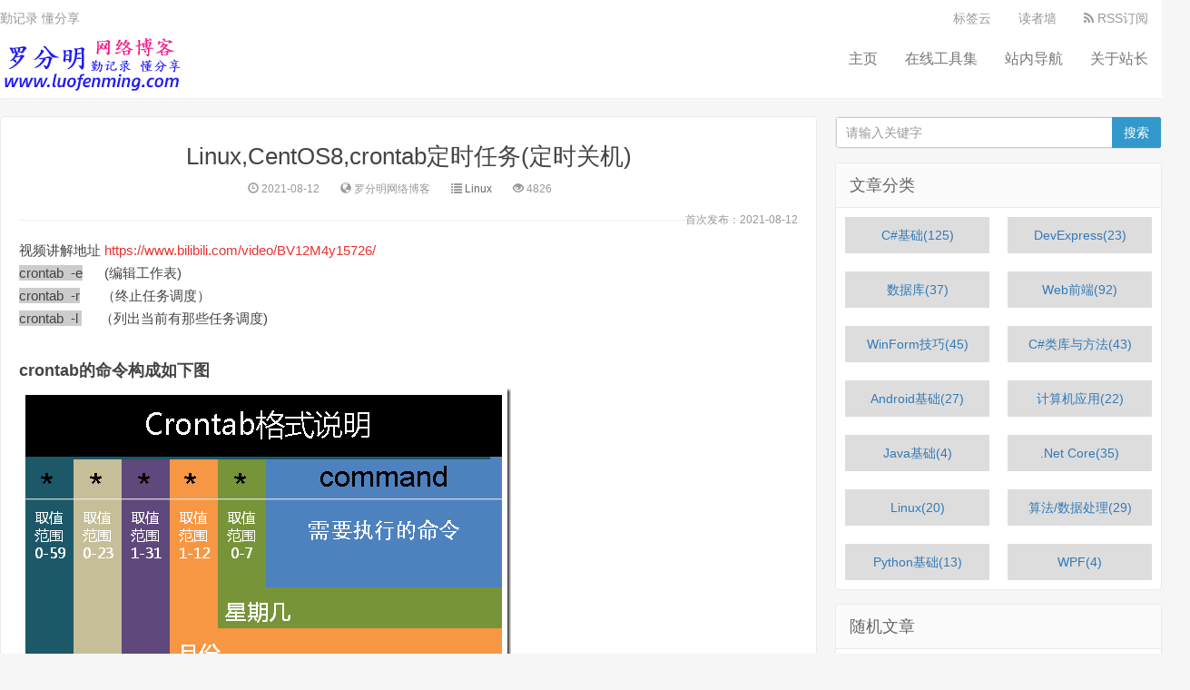

--- FILE ---
content_type: text/html; charset=utf-8
request_url: https://www.luofenming.com/show.aspx?id=ART2021081100001
body_size: 15832
content:
<!doctype html>
<html lang="zh-CN">
<head>
    <meta charset="utf-8">
    <meta name="renderer" content="webkit">
    <meta http-equiv="X-UA-Compatible" content="IE=edge">
    <meta name="viewport" content="width=device-width, initial-scale=1">
    <title> Linux,CentOS8,crontab定时任务(定时关机)-罗分明网络博客</title>
    <meta name="keywords" content="">
    <meta name="description" content="视频讲解地址 https://www.bilibili.com/video/BV12M4y15726/crontab  -e      (编辑工作表)crontab  -r      （终止任务调度）crontab  -l      （列出当前有那些任务调度)crontab的命令构成如下图 * 取值范围内的所有数字/ 每过多少个数字- 从X到Z，散列数字 实例 实例…">
    <link rel="stylesheet" type="text/css" href="/css/bootstrap.min.css">
    <link rel="stylesheet" type="text/css" href="/css/nprogress.css">
    <link rel="stylesheet" type="text/css" href="/css/style.css">
    <link rel="stylesheet" type="text/css" href="/css/font-awesome.min.css">
    <link rel="shortcut icon" href="/upload/img/favicon.ico">
    <link type="text/css" rel="stylesheet" href="/js/syntaxhighlighter_3.0.83/styles/shCoreDefault.css" />

    <script src="/js/jquery-2.1.4.min.js"></script>
    <script src="/js/nprogress.js"></script>
    <script src="/js/jquery.lazyload.min.js"></script>
    <script src="/js/syntaxhighlighter_3.0.83/scripts/shCore.js" type="text/javascript"></script>
    <script type="text/javascript" src="/js/syntaxhighlighter_3.0.83/scripts/shBrushCSharp.js"></script>
    <script type="text/javascript" src="/js/syntaxhighlighter_3.0.83/scripts/shBrushXml.js"></script>
    <script type="text/javascript" src="/js/syntaxhighlighter_3.0.83/scripts/shBrushJScript.js"></script>
    <script type="text/javascript" src="/js/syntaxhighlighter_3.0.83/scripts/shBrushSql.js"></script>
    <script type="text/javascript" src="/js/syntaxhighlighter_3.0.83/scripts/shBrushJava.js"></script>
    <script src="/js/syntaxhighlighter_3.0.83/scripts/shBrushPython.js"></script>
    <script src="/js/syntaxhighlighter_3.0.83/scripts/shBrushCss.js"></script>
    <script type="text/javascript">
        SyntaxHighlighter.all();</script>
</head>
<body class="user-select single">
    <header class="header">
        <nav class="navbar navbar-default" id="navbar">
            <div class="container">
                <div class="header-topbar hidden-xs link-border">
                    <ul class="site-nav topmenu">
                        <li><a href="/Tags">标签云</a></li>
                        <li><a href="#" rel="nofollow">读者墙</a></li>
                        <li>
                            <a href="#" title="RSS订阅">
                                <i class="fa fa-rss">
                                </i> RSS订阅
                            </a>
                        </li>
                    </ul>勤记录 懂分享
                </div>
                <div class="navbar-header">
                    <button type="button" class="navbar-toggle collapsed" data-toggle="collapse" data-target="#header-navbar" aria-expanded="false"> <span class="sr-only"></span> <span class="icon-bar"></span> <span class="icon-bar"></span> <span class="icon-bar"></span> </button><h1 class="hvr-bounce-in"><a href="/" title="罗分明网络博客"><img src="/Images/201610171329086541.png" alt="罗分明网络博客"></a></h1>
                </div>
                <div class="collapse navbar-collapse" id="header-navbar">
                    <div class="navbar-form visible-xs">
                        <div class="input-group">
                            <input type="text" name="keyword" id="phoneWord" class="form-control" placeholder="请输入关键字" maxlength="50" autocomplete="off">
                            <span class="input-group-btn">
                                <button class="btn btn-default btn-search" name="search" onclick="PhoneSearch()">搜索</button>
                            </span>
                        </div>
                    </div>
                    <ul class="nav navbar-nav navbar-right">
                        <li><a data-cont="主页" title="主页" href="/" target="">主页</a></li>
<li><a data-cont="在线工具集" title="在线工具集" href="/webTools/index" target="_blank">在线工具集</a></li>
<li><a data-cont="站内导航" title="站内导航" href="/Guide" target="">站内导航</a></li>
<li><a data-cont="关于站长" title="关于站长" href="/Item/about" target="">关于站长</a></li>

                    </ul>
                </div>
            </div>
        </nav>
    </header>
    <section class="container">
        <div class="content-wrap">
            <div class="content">
                <header class="article-header">
                    <h1 class="article-title">Linux,CentOS8,crontab定时任务(定时关机)</h1>
                    <div class="article-meta">
                        <span class="item article-meta-time">
                            <time class="time" data-toggle="tooltip" data-placement="bottom" title="" data-original-title="更新时间:2021-08-12"><i class="glyphicon glyphicon-time"></i> 2021-08-12</time>
                        </span> <span class="item article-meta-source" data-toggle="tooltip" data-placement="bottom" title="" data-original-title="来源：罗分明网络博客"><i class="glyphicon glyphicon-globe"></i> 罗分明网络博客</span> <span class="item article-meta-category" data-toggle="tooltip" data-placement="bottom" title="" data-original-title="Linux"><i class="glyphicon glyphicon-list"></i> <a href="/List.aspx?Cid=Linux" title="Linux">Linux</a></span> <span class="item article-meta-views" data-toggle="tooltip" data-placement="bottom" title="" data-original-title="浏览量：4826"><i class="glyphicon glyphicon-eye-open"></i> 4826</span> 
                    </div>
                    <span style="font-size: 12px; color: #999; float: right; padding-top: 17px;">首次发布：2021-08-12</span>
                </header>
                <article class="article-content">

                    <div id="targetDiv" class="pcontent">
                        视频讲解地址 <span style="color:#E53333;">https://www.bilibili.com/video/BV12M4y15726/</span><br />
<span style="background-color:#CCCCCC;">crontab&nbsp; -e</span>&nbsp; &nbsp; &nbsp; (编辑工作表)<br />
<span style="background-color:#CCCCCC;">crontab&nbsp; -r</span>&nbsp; &nbsp; &nbsp; （终止任务调度）<br />
<span style="background-color:#CCCCCC;">crontab&nbsp; -l&nbsp;</span> &nbsp; &nbsp; （列出当前有那些任务调度)
<h4>
	<strong><br />
</strong> 
</h4>
<h4>
	<strong>crontab的命令构成如下图</strong> 
</h4>
<p>
	<img src="/upload/image/2021/8/11/2021081123421756.png" alt="" /> 
</p>
<p>
	<br />
</p>
<span style="background-color:#CCCCCC;">* </span>取值范围内的所有数字<br />
<span style="background-color:#CCCCCC;">/</span> 每过多少个数字<br />
<span style="background-color:#CCCCCC;">- </span>从X到Z<br />
<span style="background-color:#CCCCCC;">，</span>散列数字 <br />
<h4>
	<strong><br />
</strong> 
</h4>
<h4>
	<strong>实例</strong> 
</h4>
实例1：每1分钟执行一次myCommand<br />
<span style="background-color:#CCCCCC;">* * * * * myCommand</span><br />
实例2：每小时的第3和第15分钟执行<br />
<span style="background-color:#CCCCCC;">3,15 * * * * myCommand</span><br />
实例3：在上午8点到11点的第3和第15分钟执行<br />
<span style="background-color:#CCCCCC;">3,15 8-11 * * * myCommand</span><br />
实例4：每隔两天的上午8点到11点的第3和第15分钟执行<br />
<span style="background-color:#CCCCCC;">3,15 8-11 */2&nbsp; *&nbsp; * myCommand</span><br />
实例5：每周一上午8点到11点的第3和第15分钟执行<br />
<span style="background-color:#CCCCCC;">3,15 8-11 * * 1 myCommand</span><br />
实例6：每晚的21:30重启smb<br />
<span style="background-color:#CCCCCC;">30 21 * * * /etc/init.d/smb restart</span><br />
实例7：每月1、10、22日的4 : 45重启smb<br />
<span style="background-color:#CCCCCC;">45 4 1,10,22 * * /etc/init.d/smb restart</span><br />
实例8：每周六、周日的1 : 10重启smb<br />
<span style="background-color:#CCCCCC;">10 1 * * 6,0 /etc/init.d/smb restart</span><br />
实例9：每天18 : 00至23 : 00之间每隔30分钟重启smb<br />
<span style="background-color:#CCCCCC;">0,30 18-23 * * * /etc/init.d/smb restart</span><br />
实例10：每星期六的晚上11 : 00 pm重启smb<br />
<span style="background-color:#CCCCCC;">0 23 * * 6 /etc/init.d/smb restart</span><br />
实例11：每一小时重启smb<br />
<span style="background-color:#CCCCCC;">0 */1 * * * /etc/init.d/smb restart</span><br />
实例12：晚上11点到早上7点之间，每隔一小时重启smb<br />
<span style="background-color:#CCCCCC;">0 23-7/1 * * * /etc/init.d/smb restart</span><br />
实例13&nbsp; 每天17:30定时关机<br />
<span style="background-color:#CCCCCC;">30 17 * * * /sbin/shutdown -h now</span> 
<p>
	<br />
</p>
                    </div>
                </article>

                <script type="text/javascript">
                    function DoComment() {
                        var dayu = new RegExp('>', 'g');
                        var xiaoyu = new RegExp('<', 'g');
                        var kongke = new RegExp(' ', 'g');
                        var doubleyihao = new RegExp('"', 'g');
                        var singleyihao = new RegExp('\'', 'g');
                        $.post("/Comment/Handler?src=add", { CommentContent: $('#comment-textarea').val().replace(dayu, '&gt;').replace(xiaoyu, '&lt;').replace(kongke, '&nbsp;').replace(doubleyihao, '&quot;').replace(singleyihao, '&acute;'), CID: "ART2021081100001", Title: "Linux,CentOS8,crontab定时任务(定时关机)" }, function (data) {
                            $('#comment-textarea').val("");
                            if (data.code == "1") {
                                $("#comment_list").html(data.msg);
                            }
                        }, 'json');
                    }
                </script>
            </div>
        </div>
        <aside class="sidebar">
            <div class="fixed">
                <div class="widget widget_search">
                    <div class="input-group">
                        <input type="text" name="keyword" id="word" class="form-control" size="35" placeholder="请输入关键字" maxlength="50" autocomplete="off">
                        <span class="input-group-btn">
                            <button class="btn btn-default btn-search" name="search" onclick="Search()" type="submit">搜索</button>
                        </span>
                    </div>
                </div>
            </div>
            <div class="widget widget_hot">
                <h3>文章分类</h3>
                <div><a href="/list.aspx?CID=CsCode">C#基础(125)</a></div><div><a href="/list.aspx?CID=TYPE2013052800001">DevExpress(23)</a></div><div><a href="/list.aspx?CID=TYPE2013052800002">数据库(37)</a></div><div><a href="/list.aspx?CID=TYPE2013052800003">Web前端(92)</a></div><div><a href="/list.aspx?CID=TYPE2013052800004">WinForm技巧(45)</a></div><div><a href="/list.aspx?CID=TYPE2017050500001">C#类库与方法(43)</a></div><div><a href="/list.aspx?CID=TYPE2018061500001">Android基础(27)</a></div><div><a href="/list.aspx?CID=TYPE2018072800001">计算机应用(22)</a></div><div><a href="/list.aspx?CID=TYPE2019060200001">Java基础(4)</a></div><div><a href="/list.aspx?CID=TYPE2019091300001">.Net Core(35)</a></div><div><a href="/list.aspx?CID=Linux">Linux(20)</a></div><div><a href="/list.aspx?CID=TYPE2021091700001">算法/数据处理(29)</a></div><div><a href="/list.aspx?CID=python">Python基础(13)</a></div><div><a href="/list.aspx?CID=wpf">WPF(4)</a></div>
            </div>
            <div class="widget widget_hot">
                <h3>随机文章</h3>
                <ul>
                    <li ><a href="../show.aspx?id=df23cd38c3f54718b525f2ac282d7c25">HTML,CSS web网页分页样式,包含C#构建Html代码</a></li><li ><a href="../show.aspx?id=2024051011012730">WinFrom 自定义颜色选择器，获取从控件上图片的颜色值，获取屏幕上某区域的颜色值</a></li><li ><a href="../show.aspx?id=ART2017051900001">HttpServer服务发送与接收</a></li><li ><a href="../show.aspx?id=ART2021091700001">c# 获取数字的小数位数</a></li><li ><a href="../show.aspx?id=ART2021100300001">Html纯CSS表格(table)样式，自动适应宽度</a></li><li ><a href="../show.aspx?id=ART2019072100001">Java接口代码实例及接口的特点</a></li><li ><a href="../show.aspx?id=ART2018020700001">C#查找list集合及修改list集合里面的内容</a></li><li ><a href="../show.aspx?id=ART2017102900001">SQLite忽略大小写 "="等号两边忽略大小写</a></li><li ><a href="../show.aspx?id=ART2021081300001">Linux CentOS8 文件拷贝(复制)以日期时间命名</a></li><li class="last"><a href="../show.aspx?id=ART2020092900001">解决Android 连续多次点击   Toast 重复显示 </a></li>
                </ul>
            </div>

        </aside>
    </section>
    <footer class="footer">
        <div class="container">
            <p>
                © 2012-2026 罗分明  版权所有 <a href="https://beian.miit.gov.cn/#/Integrated/index" target="_blank" title="赣ICP备18015106号" style="color: #999;  cursor: pointer; text-decoration: none;" >赣ICP备18015106号-2</a>
                <br /><br />
                <div style="display:none">
                    <script charset="UTF-8" id="LA_COLLECT" src="//sdk.51.la/js-sdk-pro.min.js"></script>
<script>LA.init({id: "JgTW8gqQQLVsiXLq",ck: "JgTW8gqQQLVsiXLq"})</script>
<script>
var _hmt = _hmt || [];
(function() {
  var hm = document.createElement("script");
  hm.src = "https://hm.baidu.com/hm.js?e60c2741ae643b5deaaaa896fb4fcb25";
  var s = document.getElementsByTagName("script")[0]; 
  s.parentNode.insertBefore(hm, s);
})();
</script>

                </div>
            </p>
        </div>
        <div id="gotop"><a class="gotop"></a></div>
    </footer>
    <script src="/js/Browser.js"></script>
    <script src="/js/jquery.qrcode.min.js"></script>
    <script src="js/bootstrap.min.js"></script>
    <script src="js/jquery.ias.js"></script>
    <script src="js/scripts.js"></script>
    <script type="text/javascript">
        var reg = new RegExp("#", "g");
        function Search() {
            var word = $("#word").val();//.replace(reg,'%23');
            top.location.href = encodeURI("List.aspx?word=" + word).replace(/#/g, '%23').replace(/&/g, '%26');
        }
        function PhoneSearch() {
            var phoneWord = $("#phoneWord").val();//.val().replace(reg,'%23');
            top.location.href = encodeURI("List.aspx?word=" + phoneWord).replace(/#/g, '%23').replace(/&/g, '%26');
        }
        const targetDiv = document.getElementById('targetDiv');
        const iframes = document.getElementsByTagName('iframe');
        function updateIframeWidth() {
            let w = targetDiv.offsetWidth + 'px';
            let h = ((targetDiv.offsetWidth) * 9 / 16) + 'px';
            const iframeArray = Array.from(iframes);
            iframeArray.forEach((iframe) => {
                iframe.style.width = w;
                iframe.style.height = h;
            });
        }

        if (iframes.length > 0) {
            updateIframeWidth();
            window.addEventListener('resize', updateIframeWidth);
        }
    </script>
</body>
</html>




--- FILE ---
content_type: text/css
request_url: https://www.luofenming.com/css/style.css
body_size: 45808
content:
@charset "utf-8";

body,div,dl,dt,dd,ul,ol,li,h1,h2,h3,h4,h5,h6,pre,code,form,button,input,fieldset,legend,input,textarea,p,blockquote,th,td,article,aside,details,figcaption,figure,#footer,#header,hgroup,menu,nav,section {
	margin: 0;
	padding: 0;
}

body,dl,dt,dd,ul,ol,li,h1,h2,h3,h4,h5,h6,form,button,input,textarea,p,span,th,td,article,aside,nav,section,a {
	outline: none;
	transition: all 0.30s ease-in-out;
	-webkit-transition: all 0.30s ease-in-out;
	-moz-transition: all 0.30s ease-in-out;
	-o-transition: all 0.30s ease-in-out;
	-ms-transition: all 0.30s ease-in-out;
}
h1, h2, h3, h4, h5, h6 {
	margin-bottom: 0.5rem;
	font-weight: 500;
	line-height: 1.5;
}
article,aside,details,figcaption,figure,footer,header,hgroup,main,nav,section,summary {
	display: block;
}

html,body {
	color: #444;
	background-color: #f6f6f6;
	overflow-x: hidden;
}

html::-webkit-scrollbar {
	width: 6px;
	height: 6px;
	background: #CCC;
}

html::-webkit-scrollbar-button {
	display: none;
}

html::-webkit-scrollbar-track-piece {
	display: none;
}

html::-webkit-scrollbar-thumb {
	background: #999;
}

html::-webkit-scrollbar-thumb:hover {
	background: #3399CC;
}

a {
	cursor: pointer;
	text-decoration: none;
}

a:hover {
	text-decoration: none;
}

li {
	display: list-item;
	list-style: none;
	text-align: -webkit-match-parent;
}

li.active {
	background: #FFF;
	opacity: .9;
	filter: alpha(opacity=90);
}

button.close:hover span {
	-moz-transition: all 0.8s ease-in-out;
	-webkit-transition: all 0.8s ease-in-out;
	-o-transition: all 0.8s ease-in-out;
	-ms-transition: all 0.8s ease-in-out;
	transition: all 0.8s ease-in-out;
	-moz-transform: rotate(360deg);
	-webkit-transform: rotate(360deg);
	-o-transform: rotate(360deg);
	-ms-transform: rotate(360deg);
	transform: rotate(360deg);
}

.btn-default {
	border-color: #DDD;
	color: #666;
}

.btn-default:hover,.btn-default:focus,.btn-default:active,.btn-default.active,.open > .dropdown-toggle.btn-default {
	border-color: #BBB;
	color: #444;
}

.btn-primary {
	background-color: #3399CC;
	border-color: #3399CC;
}

.btn-primary:hover,.btn-primary:focus,.btn-primary:active,.btn-primary.active,.open > .dropdown-toggle.btn-primary {
	background-color: #3399CC;
	border-color: #3399CC;
	opacity: 0.85;
	filter: alpha(opacity=85);
}

.btn-danger {
	background-color: #FF5E52;
	border-color: #FF5E52;
}

.btn-danger:hover,.btn-danger:focus,.btn-danger:active,.btn-danger.active,.open > .dropdown-toggle.btn-danger {
	background-color: #EF4639;
	border-color: #EF4639;
}

button.disabled {
	cursor: no-drop;
}

body,input,button,textarea,select {
	font-family: "Microsoft YaHei","微软雅黑","Lantinghei SC","Open Sans",Arial,"Hiragino Sans GB","STHeiti","WenQuanYi Micro Hei",SimSun,sans-serif;
}

.title,.pagetitle {
	margin-bottom: 10px;
	overflow: hidden;
}

.title h3,.pagetitle h1,.pagetitle h2 {
	font-size: 20px;
	margin: 0;
	float: left;
	cursor: pointer;
}

.title h3:hover {
	color: #F73B3B;
}

.title .more {
	float: right;
	position: relative;
	top: 5px;
}

.title .more a {
	display: inline-block;
	margin-left: 20px;
	color: #999;
}

.title .more a:hover {
	color: #3399CC;
	-webkit-transform: scale(1.05);
	transform: scale(1.05);
	-webkit-transition-timing-function: cubic-bezier(0.47,2.02,0.31,-0.36);
	transition-timing-function: cubic-bezier(0.47,2.02,0.31,-0.36);
}

@font-face {
	font-family:'TaurusNormal';src:url('../fonts/TaurusNormal.woff') format('woff'),url('../fonts/TaurusNormal.ttf') format('truetype'),url('../fonts/TaurusNormal.svg') format('svg');
}

/*.user-select {禁用选中
	-webkit-user-select: none;
	-moz-user-select: none;
	-ms-user-select: none;
	-khtml-user-select: none;
	user-select: none;
}
*/
::selection {
	background: #444;
	color: #FFF;
}

::-moz-selection {
	background: #444;
	color: #FFF;
}

::-webkit-selection {
	background: #444;
	color: #FFF;
}

@media (min-width:768px) {
	.container {
		width: auto;
	}
}

@media (min-width:992px) {
	.container {
		width: auto;
	}
}

@media (min-width:1200px) {
	.container {
		width: auto;
	}
}

.container {
	position: relative;
	margin: 0 auto;
	max-width: 1500px;
	padding: 0;
}

@media (max-width:1240px) {
	.container {
		margin: 0 15px;
	}
}

.header {
}

.header-topbar {
	margin: 10px 0px 5px;
	color: #999;
}

.header-topbar a {
	color: #999;
}

.header-topbar a:hover {
	color: #3399CC;
	text-decoration: none;
}

.header-topbar .topmenu {
	float: right;
}

.header-topbar .topmenu li {
	float: left;
}

.header-topbar .topmenu a {
	display: block;
	color: #999;
	padding: 0 15px;
}

.header-topbar .topmenu a:hover {
	color: #3399CC;
	-webkit-transform: scale(1.05);
	transform: scale(1.05);
	-webkit-transition-timing-function: cubic-bezier(0.47,2.02,0.31,-0.36);
	transition-timing-function: cubic-bezier(0.47,2.02,0.31,-0.36);
}

.header-topbar-dropdown-menu {
	min-width: 0px;
}

.header-topbar-dropdown-menu>li {
	width: 100%;
	padding: 3px 0;
	text-align: center;
}

.header-topbar-dropdown-menu>li>a:hover {
	color: #3399CC;
	background: none;
}

.navbar {
	background-color: #fff;
	width: 100%;
	border: none;
	border-radius: 0;
	min-height: 60px;
	margin-bottom: 20px;
	padding: 0;
	-moz-box-shadow: 0px 0px 2px rgba(0,0,0,.1);
	-webkit-box-shadow: 0px 0px 2px rgba(0,0,0,.1);
	box-shadow: 0px 0px 2px rgba(0,0,0,.1);
}

.shadow {
	z-index: 1000;
	-moz-box-shadow: 0px 0px 3px rgba(0,0,0,.3);
	-webkit-box-shadow: 0px 0px 3px rgba(0,0,0,.3);
	box-shadow: 0px 0px 3px rgba(0,0,0,.3);
}

.navbar-nav>li>a {
	color: #777;
	padding: 0px 15px;
	line-height: 60px;
	font-size: 16px;
}

.container-fluid>.navbar-collapse,.container-fluid>.navbar-header,.container>.navbar-collapse,.container>.navbar-header {
	margin-right: 0px;
	margin-left: 0px;
}

.navbar>.container .logo {
	display: inline-block;
	vertical-align: middle;
	-webkit-transform: translateZ(0);
	transform: translateZ(0);
	box-shadow: 0 0 1px rgba(0,0,0,0);
	-webkit-backface-visibility: hidden;
	backface-visibility: hidden;
	-moz-osx-font-smoothing: grayscale;
	-webkit-transition-duration: 0.5s;
	transition-duration: 0.5s;
}

.navbar>.container .logo:hover,.navbar>.container .logo:focus,.navbar>.container .logo:active {
	-webkit-transform: scale(1.1);
	transform: scale(1.1);
	-webkit-transition-timing-function: cubic-bezier(0.47,2.02,0.31,-0.36);
	transition-timing-function: cubic-bezier(0.47,2.02,0.31,-0.36);
}

.navbar-toggle {
	position: relative;
	float: right;
	padding: 9px 10px;
	margin: 12px 0px 0px;
	background-color: transparent;
	background-image: none;
	border: 1px solid transparent;
	border-radius: 4px;
}

.navbar-default .navbar-toggle {
	border-color: #3399CC;
}

.navbar-default .navbar-toggle .icon-bar {
	background-color: #3399CC;
}

.navbar-default .navbar-toggle:focus,.navbar-default .navbar-toggle:hover {
	background-color: #EFEFEF;
	opacity: .8;
	filter: alpha(opacity=80);
}

.navbar-default .navbar-nav>li>a:focus,.navbar-default .navbar-nav>li>a:hover {
	color: #3399CC;
	background-color: transparent;
}

.navbar-default .navbar-nav>.active>a,.navbar-default .navbar-nav>.active>a:focus,.navbar-default .navbar-nav>.active>a:hover {
	color: #3399CC;
	background: none;
}

.navbar-nav li a:after {
	content: '';
	width: 5px;
	height: 100px;
	background-color: #3399CC;
	-webkit-border-radius: 50%;
	-moz-border-radius: 50%;
	border-radius: 50%;
	-webkit-transform: rotate(45deg) translate(0%,0%);
	-moz-transform: rotate(45deg) translate(0%,0%);
	-ms-transform: rotate(45deg) translate(0%,0%);
	-o-transform: rotate(45deg) translate(0%,0%);
	transform: rotate(45deg) translate(0%,0%);
	-webkit-transform-origin: 100% 50%;
	-moz-transform-origin: 100% 50%;
	-ms-transform-origin: 100% 50%;
	-o-transform-origin: 100% 50%;
	transform-origin: 100% 50%;
	position: absolute;
	top: 50px;
	left: 35px;
	margin-left: 50px;
	margin-top: -110px;
	opacity: 0;
	-webkit-opacity: 0;
	-moz-opacity: 0;
}

@-moz-keyframes comets {
	0% {
		width: 0;
		opacity: 0;
		-webkit-opacity: 0;
		-moz-opacity: 0;
		-webkit-transform: rotate(45deg) translate(-20%,-100%);
		-moz-transform: rotate(45deg) translate(-20%,-100%);
		-ms-transform: rotate(45deg) translate(-20%,-100%);
		-o-transform: rotate(45deg) translate(-20%,-100%);
		transform: rotate(45deg) translate(-20%,-100%);
	}

	50% {
		width: 2px;
		opacity: 1;
		-webkit-opacity: 1;
		-moz-opacity: 1;
	}

	100% {
		width: 0%;
		opacity: 0;
		-webkit-opacity: 0;
		-moz-opacity: 0;
		-webkit-transform: rotate(45deg) translate(20%,100%);
		-moz-transform: rotate(45deg) translate(20%,100%);
		-ms-transform: rotate(45deg) translate(20%,100%);
		-o-transform: rotate(45deg) translate(20%,100%);
		transform: rotate(45deg) translate(20%,100%);
	}
}

@-webkit-keyframes comets {
	0% {
		width: 0;
		opacity: 0;
		-webkit-opacity: 0;
		-moz-opacity: 0;
		-webkit-transform: rotate(45deg) translate(-20%,-100%);
		-moz-transform: rotate(45deg) translate(-20%,-100%);
		-ms-transform: rotate(45deg) translate(-20%,-100%);
		-o-transform: rotate(45deg) translate(-20%,-100%);
		transform: rotate(45deg) translate(-20%,-100%);
	}

	50% {
		width: 2px;
		opacity: 1;
		-webkit-opacity: 1;
		-moz-opacity: 1;
	}

	100% {
		width: 0%;
		opacity: 0;
		-webkit-opacity: 0;
		-moz-opacity: 0;
		-webkit-transform: rotate(45deg) translate(20%,100%);
		-moz-transform: rotate(45deg) translate(20%,100%);
		-ms-transform: rotate(45deg) translate(20%,100%);
		-o-transform: rotate(45deg) translate(20%,100%);
		transform: rotate(45deg) translate(20%,100%);
	}
}

@keyframes comets {
	0% {
		width: 0;
		opacity: 0;
		-webkit-opacity: 0;
		-moz-opacity: 0;
		-webkit-transform: rotate(45deg) translate(-20%,-100%);
		-moz-transform: rotate(45deg) translate(-20%,-100%);
		-ms-transform: rotate(45deg) translate(-20%,-100%);
		-o-transform: rotate(45deg) translate(-20%,-100%);
		transform: rotate(45deg) translate(-20%,-100%);
	}

	50% {
		width: 2px;
		opacity: 1;
		-webkit-opacity: 1;
		-moz-opacity: 1;
	}

	100% {
		width: 0%;
		opacity: 0;
		-webkit-opacity: 0;
		-moz-opacity: 0;
		-webkit-transform: rotate(45deg) translate(20%,100%);
		-moz-transform: rotate(45deg) translate(20%,100%);
		-ms-transform: rotate(45deg) translate(20%,100%);
		-o-transform: rotate(45deg) translate(20%,100%);
		transform: rotate(45deg) translate(20%,100%);
	}
}

@media (max-width:800px) {
	.hidden-index {
		display: none !important;
	}
}

@media (max-width:768px) {
	.navbar-nav {
		overflow: hidden;
	}
}

.content-wrap {
	width: 100%;
	float: left;
}

.content {
    position: relative;
/*    min-height: 500px;*/
    margin-right: 380px;
    margin-bottom: 15px;
}

@media (max-width:1000px) {
	.content {
		margin-right: 0;
	}

	.sidebar {
		display: none;
	}
}

.carousel-indicators {
	bottom: 6px;
}

.carousel {
	margin-bottom: 15px;
	z-index: 1;
}

.carousel-inner {
	width: 100%;
	max-height: 200px;
}

.carousel-inner .item a {
	display: block;
	text-align: center;
}

.carousel-inner .item img {
	margin: 0 auto;
	border-radius: 4px;
}

.carousel-control.left,.carousel-control.right {
	background: none;
}

.carousel-control {
	width: 40px;
	height: 80px;
	top: 50%;
	margin-top: -40px;
}

.carousel-control:hover {
	background-color: #000;
	opacity: .5;
	filter: alpha(opacity=50);
	color: #fff;
}

.jumbotron {
	display: none;
	padding: 15px;
}

.jumbotron h1 {
	margin-bottom: 15px;
}

.jumbotron p {
	text-indent: 2em;
}

@media (max-width:600px) {
	.carousel {
		display: none;
	}

	.jumbotron {
		display: block;
	}
}

@media (max-width:480px) {
	.jumbotron {
		display: none;
	}
}

.excerpt-minic {
	border: 1px solid #eaeaea;
	padding: 20px;
	overflow: hidden;
	background-color: #fff;
	margin-bottom: 15px;
	border-radius: 4px;
}

.excerpt-minic h2 {
	font-size: 22px;
	line-height: 24px;
	margin-top: 0;
	font-weight: bold;
	margin: 0 0 15px;
}

.excerpt-minic h2 a {
	color: #555;
}

.excerpt-minic h2 a:hover {
	color: #3399CC;
}

.excerpt-minic .note {
	color: #666;
	margin-bottom: 0;
	text-indent: 28px;
	cursor: default;
}

.excerpt-minic-index h2 {
	font-size: 18px;
}

.excerpt-minic-index .meta {
	border-bottom: none;
	padding-bottom: 0;
}

.excerpt-minic-index .red {
	margin-left: -8px;
	color: #F73B3B;
}

.excerpt-minic-index span.red:hover {
	cursor: pointer;
	color: #F46D6D;
}

.excerpt {
	clear: both;
	border: 1px solid #EAEAEA;
	padding: 20px 20px 20px 255px;
	overflow: hidden;
	background-color: #fff;
	margin-bottom: -1px;
}

.excerpt:hover {
	background-color: #FBFDFF;
	border-color: #42B5EF;
	position: relative;
	z-index: 20;
}

.excerpt-1 {
	border-radius: 4px 4px 0 0;
}

.excerpt .focus {
	float: left;
	margin-left: -235px;
	width: 220px;
}

.excerpt .thumb {
	border-radius: 5px;
	width: 220px;
	height: 150px;
	overflow: hidden;
}

.excerpt img {
	display: inline;
}

.excerpt .focus:hover {
	-webkit-transform: scale(1.05);
	transform: scale(1.05);
	-webkit-transition-timing-function: cubic-bezier(0.47,2.02,0.31,-0.36);
	transition-timing-function: cubic-bezier(0.47,2.02,0.31,-0.36);
}

.excerpt header {
	margin-bottom: 10px;
}

.excerpt .cat {
	color: #FFF;
	background-color: #3399CC;
	padding: 3px 6px;
	font-size: 12px;
	display: inline-block;
	position: relative;
	top: -2px;
	margin-right: 6px;
}

.excerpt .cat:hover {
	opacity: .8;
}

.excerpt .cat i {
	position: absolute;
	top: 50%;
	margin-top: -4px;
	right: -4px;
	display: inline-block;
	width: 0;
	height: 0;
	vertical-align: middle;
	border-left: 4px solid #3399CC;
	border-top: 4px solid transparent;
	border-bottom: 4px solid transparent;
}

.excerpt h2 {
	display: inline;
	font-size: 18px;
	line-height: 24px;
	margin-top: 0;
	font-weight: bold;
}

.excerpt h2 a {
	color: #555;
}

.excerpt h2 a:hover {
	color: #3399CC;
}

.excerpt .meta {
	color: #999;
	font-size: 12px;
	margin-bottom: 10px;
}

.excerpt .time,.excerpt .comment,.excerpt .views {
	cursor: pointer;
	margin-right: 20px;
}

.comment input {
	margin-bottom: 5px;
	border: 2px solid #ccd4d9;
}

.excerpt .time:hover,.excerpt .comment:hover,.excerpt .views:hover {
	color: #3399CC;
}

@media (max-width:680px) {
	.excerpt .comment {
		display: none;
	}
}

.excerpt .meta a {
	color: #999;
}

.excerpt .note {
	font-size: 12px;
	color: #999;
	word-wrap: break-word;
	line-height: 20px;
	cursor: default;
}

.pagination {
	margin: 0;
	padding: 20px;
	text-align: center;
	font-size: 12px;
	display: block;
}

.pagination ul {
	display: inline-block;
	*display: inline;
	*zoom: 1;
	margin-left: 0;
	margin-bottom: 0;
	padding: 0
}

.pagination ul > li {
	display: inline;
}

.pagination ul > li > a,.pagination ul > li > span {
	margin: 2px 2px;
	float: left;
	padding: 5px 12px;
	background-color: #DDD;
	color: #666;
	border-radius: 2px;
	opacity: .88;
	filter: alpha(opacity=88);
}

.pagination ul > li > a:hover,.pagination ul > li > a:focus {
	opacity: 1;
}

.pagination ul > .active > a,.pagination ul > .active > span {
	background-color: #45B6F7;
	color: #FFF;
}

.pagination ul > .active > a,.pagination ul > .active > span {
	cursor: default;
}

.pagination ul > li > span,.pagination ul > .disabled > span,.pagination ul > .disabled > a,.pagination ul > .disabled > a:hover,.pagination ul > .disabled > a:focus {
	color: #999999;
	background-color: transparent;
	cursor: default;
}

.pagination-loading {
	text-align: center;
	padding: 15px 0;
}

.ias_trigger {
	margin: 15px 0 0;
}

.ias_trigger a {
	display: block;
	background-color: #E6E6E6;
	line-height: 32px;
	text-align: center;
	color: #999;
}

.ias_trigger a:hover {
	display: block;
	background-color: #DDD;
	color: #666;
}

.single .content {
	padding: 0 20px;
	background-color: #fff;
	border: 1px solid #EAEAEA;
	border-radius: 4px;
}

.article-header {
	margin-bottom: 20px;
	padding: 25px 0;
	border-bottom: 1px solid #EEE;
	text-align: center;
}

.article-title {
	margin-top: 0;
	font-size: 26px;
	line-height: 36px;
}

.article-title a,.article-title a:hover {
	color: #555;
}

.article-meta {
	margin-top: 10px;
	font-size: 12px;
	color: #999;
}

.article-meta .item {
	margin-right: 20px;
	cursor: pointer;
}

.article-meta .item a {
	color: #666;
}

.article-meta .item a:hover {
	color: #3399CC;
}

@media (max-width:1080px) {
	.article-meta .article-meta-comment {
		display: none;
	}
}

@media (max-width:1000px) {
	.article-meta .article-meta-comment {
		display: inline-block;
	}
}

@media (max-width:720px) {
	.article-meta .article-meta-comment {
		display: none;
	}

	.article-meta .article-meta-source {
		display: none;
	}
}

@media (max-width:420px) {
	.article-meta .article-meta-category {
		display: none;
	}
}

.article-content {
	font-size: 15px;
	line-height: 25px;
	word-wrap: break-word;
	cursor: default;
}

.article-content img {
	display: block;
	max-width: 100%;
}

.article-content img:hover {
	cursor: pointer;
	/*border-radius: 5px;
	-moz-box-shadow: 0px 0px 6px rgba(51,153,204,.6);
	-webkit-box-shadow: 0px 0px 6px rgba(51,153,204,.6);
	box-shadow: 0px 0px 6px rgba(51,153,204,.6);
	-webkit-transform: scale(1.02);
	transform: scale(1.02);
	-webkit-transition-timing-function: cubic-bezier(0.47,2.02,0.31,-0.36);
	transition-timing-function: cubic-bezier(0.47,2.02,0.31,-0.36);*//*去掉鼠标放在 文章内容图片上的特校lqwvje20190317*/
}

.article-content p {
	margin-bottom: 1rem;
	word-wrap: break-word;
}

.article-content pre {
	/*-webkit-user-select: text;*/
	-moz-user-select: text;
	-ms-user-select: text;
	-khtml-user-select: text;
	user-select: text;
	margin-bottom: 1rem;
	margin-left: 30px;
}

.article-copyright {
	background-color: #EEE;
	padding-right: 30px;
	font-size: 12px;
	padding: 3px 0;
	border-radius: 3px;
	color: #aaa;
	text-align: center;
	cursor: default;
}

.article-content .article-copyright a,.article-copyright a:hover {
	color: #AAA;
	text-decoration: none;
}

.article-content .article-copyright:hover {
	background: #3399CC;
	color: #FFF;
}

.article-content .article-copyright:hover a {
	color: #FFF;
}

.article-tags {
	margin: 30px 0;
	text-align: center;
	cursor: default;
}

.article-tags a {
	display: inline-block;
	padding: 4px 7px 3px;
	margin: 0 4px 4px 0;
	color: #FFF;
	font-size: 12px;
	background-color: #3399CC;
	opacity: 0.85;
	filter: alpha(opacity=85);
}

.article-tags a:hover {
	opacity: 1;
	filter: alpha(opacity=100);
	-webkit-transform: scale(1.05);
	transform: scale(1.05);
	-webkit-transition-timing-function: cubic-bezier(0.47,2.02,0.31,-0.36);
	transition-timing-function: cubic-bezier(0.47,2.02,0.31,-0.36);
}

.single .title {
	border-bottom: 1px solid #EAEAEA;
	padding-bottom: 10px;
}

.relates ul {
	margin-left: 18px;
	color: #BBB;
	margin-bottom: 30px;
}

.relates li {
	margin-top: 12px;
	list-style: disc;
}

.relates a {
	color: #777;
}

.relates a:hover {
	color: #3399CC;
	text-decoration: underline;
}

#comment {
	margin-bottom: 15px;
	font-size: 16px;
}

#respond,#postcomments {
	position: relative;
}

#respond {
	padding-bottom: 25px;
}

.comment-signarea {
	background-color: #F6F6F6;
	border-radius: 7px;
	padding: 30px 20px;
	text-align: center;
	margin-bottom: 20px;
}

.comment-signarea h3 {
	margin: 0;
	padding: 0;
	margin-bottom: 15px;
	font-weight: normal;
	font-size: 18px;
	cursor: pointer;
}

#respond .comment {
	position: relative;
}

.comment-title {
	font-size: 12px;
	color: #999;
	float: left;
	margin-left: -46px;
	width: 36px;
	text-align: center;
}

.comment-title .avatar {
	height: 36px;
	width: 36px;
	border-radius: 50%;
	margin-bottom: 5px;
}

.comment-title img:hover {
	cursor: pointer;
	-moz-transition: all 0.8s ease-in-out;
	-webkit-transition: all 0.8s ease-in-out;
	-o-transition: all 0.8s ease-in-out;
	-ms-transition: all 0.8s ease-in-out;
	transition: all 0.8s ease-in-out;
	-moz-transform: rotate(360deg);
	-webkit-transform: rotate(360deg);
	-o-transform: rotate(360deg);
	-ms-transform: rotate(360deg);
	transform: rotate(360deg);
}

.comment-box {
	border: 2px solid #CCD4D9;
	border-radius: 2px;
	padding: 4px 4px 0px;
	background-color: #FFF;
	position: relative;
	z-index: 10;
}

#comment-textarea {
	width: 100%;
	resize: none;
	overflow-x: hidden;
	overflow-y: auto;
	border: none;
	line-height: 22px;
	font-size: 14px;
	outline: 0;
	color: #666;
	height: 68px;
}

#comment-textarea::-webkit-scrollbar {
	width: 3px;
	height: 3px;
	background: #CCC;
	border-radius: 5px;
}

#comment-textarea::-webkit-scrollbar-button {
	display: none;
}

#comment-textarea::-webkit-scrollbar-track-piece {
	display: none;
}

#comment-textarea::-webkit-scrollbar-thumb {
	background: #999;
	border-radius: 5px;
}

#comment-textarea::-webkit-scrollbar-thumb:hover {
	background: #3399CC;
}

.comment-ctrl {
	background-color: #FBFBFB;
	height: 36px;
	margin-left: -4px;
	border-top: solid 1px #F2F2F2;
	z-index: 5;
}

.comment-box span.emotion {
	color: #666;
	position: absolute;
	left: -2px;
	bottom: -2px;
	height: 38px;
	line-height: 38px;
	padding: 0 10px;
	cursor: pointer;
}

.comment-box span.emotion:hover {
	color: #3399CC;
	-webkit-transform: scale(1.1);
	transform: scale(1.1);
	-webkit-transition-timing-function: cubic-bezier(0.47,2.02,0.31,-0.36);
	transition-timing-function: cubic-bezier(0.47,2.02,0.31,-0.36);
}

.qqFace {
	margin-top: 4px;
	background: #FFF;
	padding: 2px;
	border-radius: 5px;
	-moz-box-shadow: 0px 0px 6px rgba(51,153,204,.3);
	-webkit-box-shadow: 0px 0px 6px rgba(51,153,204,.3);
	box-shadow: 0px 0px 6px rgba(51,153,204,.3);
}

.qqFace table td {
	padding: 0px;
}

.qqFace table td img {
	cursor: pointer;
}

.qqFace table td img:hover {
	-webkit-transform: scale(1.05);
	transform: scale(1.05);
	-webkit-transition-timing-function: cubic-bezier(0.47,2.02,0.31,-0.36);
	transition-timing-function: cubic-bezier(0.47,2.02,0.31,-0.36);
	-moz-box-shadow: 0px 0px 5px rgba(51,153,204,.9);
	-webkit-box-shadow: 0px 0px 5px rgba(51,153,204,.9);
	box-shadow: 0px 0px 5px rgba(51,153,204,.9);
}

#comment-submit {
	position: absolute;
	right: -2px;
	bottom: -2px;
	background: #3399CC;
	border: none;
	border: 2px solid;
	border-color: #3399CC;
	border-left: none;
	border-top: none;
	padding: 0px;
	width: 100px;
	height: 38px;
	color: #FFF;
	outline: 0;
	border-radius: 0 0 2px 0;
	font-size: 16px;
	z-index: 6;
}

#comment-submit:hover {
	background: #FBFBFB;
	border-color: #CCD4D9;
	color: #3399CC;
	border-top: solid 1px #F2F2F2;
}

.comment-prompt {
	cursor: pointer;
	display: none;
	text-align: center;
	font-size: 14px;
	line-height: 38px;
	color: #3399CC;
}

.comment-prompt:hover {
	color: #F46D6D;
}

.comment-success {
	cursor: pointer;
	display: none;
	text-align: center;
	font-size: 14px;
	line-height: 38px;
	color: #3399CC;
}

.comment-success:hover {
	color: #F46D6D;
}

@media (max-width:480px) {
	.comment-prompt {
		margin-left: -28px;
		display: none;
		font-size: 12px;
	}

	.comment-success {
		margin-left: -28px;
		display: none;
		font-size: 12px;
	}
}

#postcomments {
	padding-bottom: 20px;
}

.commentlist {
	padding: 0;
	margin: 0;
	list-style: none;
	margin-bottom: 10px;
	cursor: pointer;
}

.comment-content {
	border-bottom: #EEE 1px solid;
}

.comment-content:hover {
	opacity: .7;
	filter: alpha(opacity=70);
}

.comment-content:hover img {
	-webkit-transform: scale(1.05);
	transform: scale(1.05);
	-webkit-transition-timing-function: cubic-bezier(0.47,2.02,0.31,-0.36);
	transition-timing-function: cubic-bezier(0.47,2.02,0.31,-0.36);
}

.comment-content:hover img.avatar {
	-moz-transition: all 0.8s ease-in-out;
	-webkit-transition: all 0.8s ease-in-out;
	-o-transition: all 0.8s ease-in-out;
	-ms-transition: all 0.8s ease-in-out;
	transition: all 0.8s ease-in-out;
	-moz-transform: rotate(360deg);
	-webkit-transform: rotate(360deg);
	-o-transform: rotate(360deg);
	-ms-transform: rotate(360deg);
	transform: rotate(360deg);
}

.comment-f {
	position: absolute;
	right: 0;
	font-size: 16px;
	color: #ccc;
}

.comment-avatar {
	width: 36px;
	height: 36px;
	background-color: #FFF;
	float: left;
	display: inline;
	position: relative;
	margin-top: 19px;
}

.comment-avatar .avatar {
	display: block;
	border-radius: 50%;
	width: 36px;
	height: 36px;
}

.comment-main {
	margin-left: 5px;
	margin-right: 30px;
	color: #888;
	line-height: 22px;
	position: relative;
	font-size: 14px;
	padding: 0 0 15px;
	word-wrap: break-word;
	max-height: 300px;
	overflow: hidden;
}

.comment-main p {
	margin-top: 15px;
	margin-bottom: 0;
}

.comment-main span.time {
	margin: 0 5px;
	font-size: 12px;
	color: #BBB;
}

.comment-main span.address {
	color: #3399CC;
	margin: 0 5px;
}

.quotes {
	margin-top: 20px;
	width: 100%;
	text-align: center;
	font-size: 12px;
	color: #AAA;
}

.quotes span,.quotes a {
	padding: 5px 10px;
	margin: 0 3px;
	background: #EEE;
	border-radius: 5px;
}

.quotes a {
	color: #666;
	text-decoration: none;
}

.quotes a:hover {
	color: #FFFFFF;
	background: #3399CC;
}

.quotes .disabled {
	cursor: not-allowed;
}

.quotes .current {
	background: #3399CC;
	color: #FFFFCC;
	cursor: default;
}

.sidebar {
	float: left;
	margin-left: -360px;
	width: 360px;
	position: relative;
}

.widget {
	clear: both;
	position: relative;
	margin-bottom: 15px;
	background-color: #fff;
	border-radius: 4px;
	border: 1px solid #eaeaea;
	overflow: hidden;
}

.widget h3 {
	font-size: 18px;
	color: #666;
	border-bottom: 1px solid #eaeaea;
	background-color: #fbfbfb;
	margin: 0;
	padding: 11px 15px 10px;
	cursor: default;
}

.widget h3:hover {
	cursor: pointer;
	color: #F73B3B;
}

.widget-tabs {
	height: 200px;
}

.nav-tabs {
	background-color: #fbfbfb;
	line-height: 42px;
	height: 42px;
	border-bottom: 1px solid #EAEAEA;
}

.nav-tabs>li>a {
	outline: medium none;
	color: #777;
	margin-right: 0px;
	border: 1px solid transparent;
	border-radius: 0;
	border-right: 1px solid #DDD !important;
}

.nav-tabs>li.active>a,.nav-tabs>li.active>a:focus,.nav-tabs>li.active>a:hover {
	color: #3399CC !important;
}

.widget-tabs .tab-content {
	padding: 15px;
}

.widget-tabs .tab-content li {
	margin-bottom: 12px;
	overflow: hidden;
	text-overflow: ellipsis;
	white-space: nowrap;
	font-size: 12px;
}

.widget-tabs .tab-content li time {
	float: right;
	color: #BBB;
	margin-left: 10px;
}

.widget-tabs .tab-content li a {
	max-width: 280px;
	display: block;
	white-space: nowrap;
	overflow: hidden;
	text-overflow: ellipsis;
	color: #999;
}

.widget-tabs .tab-content li a:hover {
	color: #3399CC;
}

.widget-tabs .tab-content .centre h4 {
	text-align: center;
	font-size: 20px;
	line-height: 20px;
	margin: 25px 0;
}

.widget-tabs .tab-content .centre p {
	text-align: center;
}

.widget-tabs .tab-content .contact h2 {
	text-align: center;
	font-size: 20px;
	line-height: 40px;
	margin: 20px 0;
	font-family: 'TaurusNormal';
}

.widget-tabs .tab-content .contact a {
	color: #444;
}

.widget-tabs .tab-content .contact a:hover {
	color: #3399CC;
}

.form-control {
	padding: 5px 5px 5px 10px;
	border-radius: 0px;
	box-shadow: none;
	-webkit-box-shadow: none;
	-moz-box-shadow: none;
}

.form-control:focus {
	border: #3399CC solid 1px;
	box-shadow: none;
	-webkit-box-shadow: none;
	-moz-box-shadow: none;
}

.btn-search {
	border-radius: 0px;
	background: #3399CC;
	color: #FFF;
	border: #3399CC solid 1px;
}

.btn-search:hover {
	background: #FFF;
	color: #3399CC;
	border: #3399CC solid 1px;
}

.widget-sentence-content {
	padding: 15px;
	cursor: pointer;
}

.widget-sentence-link {
	padding: 15px;
	cursor: pointer;
}

.widget-sentence-content h4 {
	color: #3399CC;
	font-size: 20px;
	margin: 0px 0px 10px;
}

.widget-sentence-content h4:hover {
	color: #31B2F3;
}

.widget-sentence-content p {
	font-size: 12px;
	color: #AAA;
}

.widget_hot li a {
	padding: 10px 15px 10px 10px;
	color: #888;
	border-bottom: solid 1px #eee;
	overflow: hidden;
	position: relative;
	display: block;
	font-size: 14px;
}

.widget_hot  div{
    padding: 10px 0px 10px 0px;
	color: #888;
    margin:10px;
	/*border-bottom: solid 1px #444;*/
    background:#DDD;
	overflow: hidden;
    text-align:center;
	position: relative;
	display: block;
	font-size: 14px;
    width:159px;
    float:left;
}

.widget_hot  div:hover {
	background-color: #97CBFF;
	-webkit-transform: scale(1.05);
	transform: scale(1.05);
	-webkit-transition-timing-function: cubic-bezier(0.47,2.02,0.31,-0.36);
	transition-timing-function: cubic-bezier(0.47,2.02,0.31,-0.36);
}

.widget_hot li a:hover {
	background-color: #97CBFF;
	-webkit-transform: scale(1.05);
	transform: scale(1.05);
	-webkit-transition-timing-function: cubic-bezier(0.47,2.02,0.31,-0.36);
	transition-timing-function: cubic-bezier(0.47,2.02,0.31,-0.36);
}

.widget_hot .thumbnail {
	float: left;
	margin-left: -135px;
	border: none;
	margin-bottom: 0;
}

.widget_hot .thumbnail img {
	width: 122px;
	height: 86px;
}

.widget_hot .text {
	display: block;
}

.widget_hot li a:hover .text {
	color: #3399CC;
}

.widget_hot .muted {
	margin-right: 15px;
	font-size: 12px;
	color: #BBB;
}

.footer {
	clear: both;
	padding: 24px 15px;
	font-size: 12px;
	line-height: 12px;
	text-align: center;
	text-transform: uppercase;
	color: #999;
	background-color: #FFF;
	-moz-box-shadow: 0px 0px 2px 0px rgba(0,0,0,.1);
	-webkit-box-shadow: 0px 0px 2px 0px rgba(0,0,0,.1);
	box-shadow: 0px 0px 2px 0px rgba(0,0,0,.1);
}

.footer a {
	color: #999;
}

.footer a:hover {
	color: #3399CC;
}

@media (max-width:380px) {
	.sitemap {
		display: none;
	}
}

.gotop {
	cursor: pointer;
	position: fixed;
	right: 25px;
	bottom: 25px;
	z-index: 99999;
	display: block;
	width: 50px;
	height: 50px;
	background: url(../Images/backtop.png) no-repeat 0 0;
	opacity: 0.5;
	filter: alpha(opacity=50);
}

.gotop:hover {
	background: url(../Images/backtop.png) no-repeat 0 -52px;
}

.tooltip-inner {
	max-width: 200px;
	padding: 3px 8px;
	color: #FFF;
	text-align: center;
	background-color: #3399CC;
	border-radius: 4px;
}

.tooltip.top .tooltip-arrow {
	bottom: 0;
	left: 50%;
	margin-left: -5px;
	border-width: 5px 5px 0;
	border-top-color: #3399CC;
}

.tooltip.top-left .tooltip-arrow {
	right: 5px;
	bottom: 0;
	margin-bottom: -5px;
	border-width: 5px 5px 0;
	border-top-color: #3399CC;
}

.tooltip.top-right .tooltip-arrow {
	bottom: 0;
	left: 5px;
	margin-bottom: -5px;
	border-width: 5px 5px 0;
	border-top-color: #3399CC;
}

.tooltip.right .tooltip-arrow {
	top: 50%;
	left: 0;
	margin-top: -5px;
	border-width: 5px 5px 5px 0;
	border-right-color: #3399CC;
}

.tooltip.left .tooltip-arrow {
	top: 50%;
	right: 0;
	margin-top: -5px;
	border-width: 5px 0 5px 5px;
	border-left-color: #3399CC;
}

.tooltip.bottom .tooltip-arrow {
	top: 0;
	left: 50%;
	margin-left: -5px;
	border-width: 0 5px 5px;
	border-bottom-color: #3399CC;
}

.tooltip.bottom-left .tooltip-arrow {
	top: 0;
	right: 5px;
	margin-top: -5px;
	border-width: 0 5px 5px;
	border-bottom-color: #3399CC;
}

.tooltip.bottom-right .tooltip-arrow {
	top: 0;
	left: 5px;
	margin-top: -5px;
	border-width: 0 5px 5px;
	border-bottom-color: #3399CC;
}

@media (max-width:700px) {
	.excerpt .note {
		height: 60px;
		overflow: hidden
	}
}

@media (max-width:640px) {
	.article-header {
		text-align: left;
		padding: 25px 0;
	}

	.article-title {
		font-size: 18px;
		font-weight: bold;
		margin-bottom: 5px;
		line-height: 22px;
	}

	.article-meta .item {
		margin-right: 10px;
	}

	.asb-post {
		margin-bottom: 15px;
	}

	.article-content img {
		border-radius: 5px;
	}

	.post-copyright {
		display: none;
	}

	.action-share {
		text-align: left;
	}

	.article-tags {
		text-align: left;
	}

	.rollbar {
		right: -120px;
	}

	.article-content {
		font-size: 15px;
		line-height: 24px;
	}

	.article-content p,.article-content h2,.article-content h3,.article-content h4 {
		margin-bottom: 15px;
	}

	.article-content h2 {
		font-size: 16px;
		font-weight: bold;
		margin: 15px -10px 15px -10px;
		line-height: 18px;
		padding-left: 10px;
		border-left: none
	}

	.article-content ul,.article-content ol {
		margin-left: 20px;
	}

	.content {
		min-height: 200px;
	}

	.pagetitle h1 {
		font-size: 16px;
		font-weight: bold;
	}

	.excerpt {
		padding: 10px 10px 10px 180px;
	}

	.excerpt .focus {
		width: 160px;
		margin-left: -170px;
	}

	.excerpt .thumb {
		width: 160px;
		height: 109px;
	}

	.excerpt .note {
		height: 40px;
		overflow: hidden
	}

	.excerpt .cat {
		display: none;
	}

	.excerpt h2,.excerpt-minic h2 {
		font-size: 16px;
		line-height: 18px;
	}

	.excerpt-minic {
		padding: 10px;
	}

	.excerpt-minic-index h2 {
		font-size: 16px;
		margin-bottom: 5px;
	}

	.excerpt-minic .note {
		font-size: 12px;
		text-indent: 24px;
	}

	.pageheader,.page-template-pagesnavs-php .pageheader {
		margin-top: -11px;
	}

	.pageheader h1 {
		font-weight: bold;
		font-size: 18px;
	}

	.pageheader .note {
		font-size: 12px;
	}

	.container-page {
		padding-left: 110px;
	}

	.container-page .content {
		padding: 15px;
	}

	.container-page .content::after {
		display: none;
	}

	.pageside {
		width: 100px;
	}

	.pagemenu {
		margin-bottom: 5px;
	}

	.pagemenu li a {
		padding: 7px 10px;
		font-size: 14px;
		font-weight: bold;
	}

	.branding {
		padding: 30px 15px;
	}

	.branding h1,.branding h2 {
		font-size: 20px;
		margin-bottom: 10px;
	}

	.btn-lg {
		font-size: 14px;
		padding: 6px 15px;
	}

	.pagetitle h1,.pagetitle h2,.pagetitle h3 {
		font-size: 16px;
		font-weight: bold;
	}

	.title h3 {
		font-size: 16px;
	}

	.title .more {
		display: none;
	}

	.archives-list span {
		display: none;
	}

	.archives h3 {
		font-size: 16px;
		font-weight: bold;
	}
}

@media (max-width:480px) {
	.container {
		margin: 0 10px;
	}

	.single section.container {
		margin: 0;
	}

	.single .content {
		border: none;
		padding: 0 15px;
		border-radius: 0
	}

	.article-header {
		margin-bottom: 10px;
	}

	.carousel-indicators {
		bottom: 2px;
	}

	.carousel-indicators li,.carousel-indicators li.active {
		width: 7px;
		height: 7px;
		margin: 0 1px;
	}

	.cat-first {
		padding: 10px 10px 10px 170px;
	}

	.cat-first .thumbnail {
		margin-left: -160px;
		width: 150px;
	}

	.cat-first .note {
		display: none;
	}

	.cat-first .meta .comment {
		display: none;
	}

	.cat-first h2,.excerpt-minic h2 {
		font-size: 16px;
		line-height: 20px;
	}

	.cat-posts li {
		width: 50%;
	}

	.cat-posts li a {
		padding: 10px;
	}

	.cat-posts li:nth-child(1) {
		border-radius: 0
	}

	.cat-posts li:nth-child(1),.cat-posts li:nth-child(2) {
		border-bottom: none;
	}

	.cat-posts li:nth-child(3) {
		border-left: 1px solid #eaeaea;
		border-radius: 0 0 0 4px;
	}

	.tag-clouds a {
		width: 49%
	}

	.plinks ul li {
		width: 50%;
	}

	.page-template-pagesresetpassword-php section.container {
		margin: 0;
	}

	.page-template-pagesresetpassword-php .content {
		border: none;
		padding: 0 15px;
		border-radius: 0
	}

	.page-template-pagesresetpassword-php {
		padding-top: 44px;
	}

	.page .content.resetpass {
		padding: 15px;
	}

	.resetpasssteps {
		margin: -14px -15px 15px -15px;
	}

	.resetpasssteps li {
		font-size: 12px;
		line-height: 28px;
	}

	.resetpass form {
		width: 100%;
	}

	.resetpass h3 {
		font-size: 16px;
	}

	.sign .container {
		width: 80%
	}

	.sign .close-link {
		right: 0;
		left: auto;
	}

	.sign form {
		padding: 0 20px;
	}

	.sign h3 {
		padding: 25px 20px;
		margin: 0 -20px 20px;
	}

	.sign h3 small {
		margin-right: 80px;
	}

	/*.pagination ul > li {
		display: none
	}*/

	.pagination ul > li.prev-page,.pagination ul > li.next-page {
		display: inline
	}

	.pagination ul > li.next-page a {
		background-color: #45B6F7;
		color: #fff;
	}

	.input-lg {
		height: 34px;
		border-radius: 4px;
		font-size: 14px;
		padding: 10px;
	}

	.excerpt {
		padding: 10px 10px 10px 120px;
	}

	.excerpt .focus {
		width: 100px;
		margin-left: -110px;
	}

	.excerpt .thumb {
		width: 100px;
		height: 68px;
	}

	.excerpt .note {
		display: none;
	}

	.excerpt .views {
		display: none;
	}

	.excerpt .omment {
		display: none;
	}

	.excerpt h2 {
		overflow: hidden;
		display: block;
		position: relative;
	}

	.excerpt h2:before {
		content: "";
		float: left;
		width: 5px;
	}

	.excerpt h2,.excerpt h2:before {
		height: 36px;
	}

	.excerpt h2 > *:first-child {
		float: right;
		width: 100%;
		margin-left: -5px;
	}

	.excerpt h2:after {
		content: "\02026";
		box-sizing: content-box;
		-webkit-box-sizing: content-box;
		-moz-box-sizing: content-box;
		float: right;
		position: relative;
		top: -18px;
		left: 100%;
		width: 3em;
		margin-left: -3em;
		padding-right: 5px;
		text-align: right;
		background: -webkit-gradient(linear,left top,right top,from(rgba(255,255,255,0)),to(white),color-stop(50%,white));
		background: -moz-linear-gradient(to right,rgba(255,255,255,0),white 50%,white);
		background: -o-linear-gradient(to right,rgba(255,255,255,0),white 50%,white);
		background: -ms-linear-gradient(to right,rgba(255,255,255,0),white 50%,white);
		background: linear-gradient(to right,rgba(255,255,255,0),white 50%,white);
	}
}

@media (max-width:360px) {
	.single .content {
		padding: 5px 15px;
	}

	.cat-ebox li {
		width: 100%;
		border-right: none;
	}

	.cat-ebox li:first-child {
		border-bottom: 2px solid #eaeaea;
	}

	.cat-posts li a {
		height: 170px;
	}

	.article-header {
		padding: 10px 0;
		text-align: left;
	}

	.article-meta .item:nth-child(2) {
		display: none;
	}

	.article-title {
		font-size: 16px;
	}

	.excerpt h2 {
		font-size: 14px;
		line-height: 18px;
	}

	.excerpt .comment {
		display: none
	}

	.excerpt .comment {
		margin-right: 0;
	}

	.btn-lg {
		padding: 8px 20px;
		font-size: 14px;
	}

	#comment-form {
		padding-left: 0;
	}

	#respond .comment {
		padding-left: 0;
	}

	.comment-title {
		width: auto;
		float: none;
		margin-left: 0;
		overflow: hidden;
		margin-bottom: 10px;
	}

	.comment-avatar {
		width: 30px;
		height: 30px;
		float: left;
		margin-right: 5px;
	}

	.comment-avatar .avatar {
		width: 30px;
		height: 30px;
		border-radius: 50%;
	}

	.comment-comterinfo {
		width: 100%;
	}

	.comment-comterinfo .text-muted {
		display: none;
	}

	.comment-comterinfo input {
		width: 100%;
		margin-right: 0;
		box-shadow: none;
	}

	.comment-reply-link,.comt-info {
		position: relative;
		top: 0;
		display: inline-block;
		margin-left: 10px;
	}

	.comment-main {
		margin-right: 0;
		margin-left: 0px;
	}

	.comment-f {
		display: none;
	}

	.commentlist > .comment .children {
		margin-left: 0;
	}

	.commentlist > .comment.depth-1 > .children {
		margin-left: 46px;
	}

	.comt-author {
		display: inline-block;
	}

	.branding {
		padding: 30px 10px;
	}

	.branding h1,.branding h2 {
		font-size: 16px;
		font-weight: bold;
		margin-bottom: 10px;
	}

	.branding p {
		font-weight: normal
	}

	.tag-clouds a {
		width: 99%
	}

	.plinks ul li {
		width: 100%;
	}
}

#rightClickMenu {
	display: none;
	position: fixed;
	z-index: 99999;
}

#rightClickMenu>ul>li {
	cursor: pointer;
}

#rightClickMenu>ul>li>span {
	width: 65px;
	display: inline-block;
}

#rightClickMenu>ul>li.rightClickMenuActive {
	color: #3399CC;
}

#rightClickMenu>ul>li.disabled {
	cursor: no-drop;
	color: #666;
}

.container-page {
	padding-left: 215px;
}

.pageside {
	position: absolute;
	top: 0;
	left: 0;
	width: 200px;
}

.pagemenu {
	list-style: none;
	margin: 0 0 15px;
	padding: 0;
	border: 1px solid #EAEAEA;
	background-color: #FFF;
	border-radius: 4px;
	overflow: hidden;
}

.pagemenu li a {
	display: block;
	padding: 12px 20px;
	font-size: 16px;
	color: #999;
	border-bottom: 1px solid #EEE;
	background-color: #FFF;
}

.pagemenu li a:hover {
	color: #3399CC;
}

.container-page .content {
	margin-right: 0;
	padding: 20px;
	border: 1px solid #EAEAEA;
	background-color: #FFF;
	border-radius: 4px;
}

.container-page .article-title {
	cursor: pointer;
}

.container-page .article-title:hover {
	color: #F73B3B;
}

.plinks {
	overflow: hidden;
}

.plinks {
	clear: both;
	overflow: hidden;
}

.plinks li {
	float: left;
}

.plinks li a {
	display: block;
	padding: 0 10px;
	height: 38px;
	line-height: 38px;
	overflow: hidden;
	border: 1px solid #EAEAEA;
	margin: 10px 10px 3px 8px;
	color: #555;
}

@media (max-width:1100px) {
	.plinks li {
		width: 25%;
	}
}

@media (max-width:950px) {
	.plinks li {
		width: 33.333334%;
	}
}

@media (max-width:768px) {
	.container-page {
		padding-left: 0px;
	}

	.pageside {
		display: none;
	}
}

@media (max-width:480px) {
	.plinks li {
		width: 50%;
	}
}

@media (max-width:360px) {
	.plinks li {
		width: 100%;
	}
}

.plinks li a:hover {
	border-color: #3399CC;
	color: #3399CC;
	-webkit-transform: scale(1.05);
	transform: scale(1.05);
	-webkit-transition-timing-function: cubic-bezier(0.47,2.02,0.31,-0.36);
	transition-timing-function: cubic-bezier(0.47,2.02,0.31,-0.36);
}

.plinks li img {
	float: left;
	width: 16px;
	height: 16px;
	margin-right: 8px;
	margin-top: 10px;
}

.ptags li a {
	background: #EEE;
}

.ptags li span {
	background-color: #999;
}

.ptags li:hover span {
	background-color: #FFF;
	color: #3399CC;
}

.readers {
	overflow: hidden;
}

.readers a {
	width: 72px;
	margin: 0 5px 25px 5px;
	float: left;
	text-align: center;
	color: #999;
	font-size: 12px;
	height: 60px;
	overflow: hidden;
	text-decoration: none;
}

.readers a.item-readers {
	width: 31.222222%;
	margin: 0 1% 30px;
	text-align: left;
	height: 88px;
	color: #BBB;
	background-color: #F6F6F6;
	border-radius: 5px;
	padding: 10px;
}

@media (max-width:1100px) {
	.readers a.item-readers {
		width: 47.8%;
	}
}

@media (max-width:810px) {
	.readers a.item-readers {
		width: 100%;
	}
}

.readers a.item-readers:hover {
	background-color: #EEE;
}

.readers a.item-readers:hover img {
	-moz-transition: all 0.8s ease-in-out;
	-webkit-transition: all 0.8s ease-in-out;
	-o-transition: all 0.8s ease-in-out;
	-ms-transition: all 0.8s ease-in-out;
	transition: all 0.8s ease-in-out;
	-moz-transform: rotate(360deg);
	-webkit-transform: rotate(360deg);
	-o-transform: rotate(360deg);
	-ms-transform: rotate(360deg);
	transform: rotate(360deg);
}

.readers a.item-readers h4 {
	color: #777;
	font-size: 16px;
	margin: 8px 0px 10px;
}

.readers a.item-readers-1 h4 {
	color: #F73B3B;
}

.readers a.item-readers-2 h4 {
	color: #5EAC1C;
}

.readers a.item-readers-3 h4 {
	color: #3399CC;
}

.readers a.item-readers .avatar {
	float: left;
	margin-left: 10px;
	margin-right: 10px;
}

.readers a.item-readers strong {
	display: block;
	color: #666;
}

/*按钮样式start*/
.lqwvjeButton {
	background-color: #fbfbfb;
	padding: 10px;
	position: relative;
	font-family: 'Open Sans', sans-serif;
	font-size: 14px;
	text-decoration: none;
	color: #000;
	border: solid 1px #dce0e5;
	background-image: linear-gradient(bottom, rgb(171,27,27) 0%, rgb(212,51,51) 100%);
	border-radius: 5px;
	cursor: pointer;
	box-shadow: darkgrey 2px 2px 6px 1px;
	-moz-user-select: none; /*火狐*/
	-webkit-user-select: none; /*webkit浏览器*/
	-ms-user-select: none; /*IE10*/
	-khtml-user-select: none; /*早期浏览器*/
	user-select: none;
	font-weight: 900;
	border-radius: 10px;
}

	.lqwvjeButton:hover {
		background-color: #f5f5f5;
		text-decoration: none;
	}

button:focus {
	outline: none;
}

.lqwvjeButton:active {
	padding-bottom: 9px;
	padding-left: 10px;
	padding-right: 10px;
	padding-top: 11px;
	top: 1px;
	background-image: linear-gradient(bottom, rgb(171,27,27) 100%, rgb(212,51,51) 0%);
}

.lqwvjeButton::before {
	background-color: #ccd0d5;
	content: "";
	display: block;
	position: absolute;
	width: 100%;
	height: 100%;
	padding: 8px;
	left: -8px;
	top: -8px;
	z-index: -1;
	border-radius: 5px;
	box-shadow: inset 0px 1px 1px #909193, 0px 1px 0px #fff;
}
/*按钮样式End*/

--- FILE ---
content_type: text/javascript
request_url: https://www.luofenming.com/js/scripts.js
body_size: 20165
content:
$('body').show();
$('.version').text(NProgress.version);
NProgress.start();
setTimeout(function () {
    NProgress.done();
    $('.fade').removeClass('out')
}, 1000);
(function () {
    $('img').attr('draggable', 'false');
    $('a').attr('draggable', 'false')
})();

function setCookie(name, value, time) {
    var strsec = getsec(time);
    var exp = new Date();
    exp.setTime(exp.getTime() + strsec * 1);
    document.cookie = name + "=" + escape(value) + ";expires=" + exp.toGMTString()
}
function getsec(str) {
    var str1 = str.substring(1, str.length) * 1;
    var str2 = str.substring(0, 1);
    if (str2 == "s") {
        return str1 * 1000
    } else if (str2 == "h") {
        return str1 * 60 * 60 * 1000
    } else if (str2 == "d") {
        return str1 * 24 * 60 * 60 * 1000
    }
}
function getCookie(name) {
    var arr, reg = new RegExp("(^| )" + name + "=([^;]*)(;|$)");
    if (arr = document.cookie.match(reg)) {
        return unescape(arr[2])
    } else {
        return null
    }
}
$.fn.navSmartFloat = function () {
    var position = function (element) {
        var top = element.position().top,
            pos = element.css("position");
        $(window).scroll(function () {
            var scrolls = $(this).scrollTop();
            if (scrolls > top) {
                $('.header-topbar').fadeOut(0);
                if (window.XMLHttpRequest) {
                    element.css({
                        //position: "fixed",
                        //top: 0
                    }).addClass("shadow")
                } else {
                    element.css({
                        top: scrolls
                    })
                }
            } else {
                $('.header-topbar').fadeIn(500);
                element.css({
                    position: pos,
                    top: top
                }).removeClass("shadow")
            }
        })
    };
    return $(this).each(function () {
        position($(this))
    })
};
$("#navbar").navSmartFloat();
$("#gotop").hide();
$(window).scroll(function () {
    if ($(window).scrollTop() > 100) {
        $("#gotop").fadeIn()
    } else {
        $("#gotop").fadeOut()
    }
});
$("#gotop").click(function () {
    $('html,body').animate({
        'scrollTop': 0
    }, 500)
});
$("img.thumb").lazyload({
    placeholder: "../images/occupying.png",
    effect: "fadeIn"
});
$(".single .content img").lazyload({
    placeholder: "../images/occupying.png",
    effect: "fadeIn"
});
$('[data-toggle="tooltip"]').tooltip();
//jQuery.ias({
//	history: false,
//	container: '.content',
//	item: '.excerpt',
//	pagination: '.pagination',
//	next: '.next-page a',
//	trigger: '查看更多',
//	loader: '<div class="pagination-loading"><img src="images/loading.gif" /></div>',
//	triggerPageThreshold: 5,
//	onRenderComplete: function() {
//		$('.excerpt .thumb').lazyload({
//			placeholder: '../images/occupying.png',
//			threshold: 400
//		});
//		$('.excerpt img').attr('draggable', 'false');
//		$('.excerpt a').attr('draggable', 'false')
//	}
//});
$(window).scroll(function () {
    var sidebar = $('.sidebar');
    var sidebarHeight = sidebar.height();
    var windowScrollTop = $(window).scrollTop();
    if (windowScrollTop > sidebarHeight - 60 && sidebar.length) {
        $('.fixed').css({
            'position': 'fixed',
            'top': '0px',
            'width': '360px'
        })
    } else {
        $('.fixed').removeAttr("style")
    }
});
(function () {
    //var oMenu = document.getElementById("rightClickMenu");
    //var aLi = oMenu.getElementsByTagName("li");
    //for (i = 0; i < aLi.length; i++) {
    //	aLi[i].onmouseover = function() {
    //		$(this).addClass('rightClickMenuActive');
    //	};
    //	aLi[i].onmouseout = function() {
    //		$(this).removeClass('rightClickMenuActive');
    //	}
    //}
    //document.oncontextmenu = function(event) {
    //	$(oMenu).fadeOut(0);
    //	var event = event || window.event;
    //	var style = oMenu.style;
    //	$(oMenu).fadeIn(300);
    //	style.top = event.clientY + "px";
    //	style.left = event.clientX + "px";
    //	return false
    //};
    //document.onclick = function() {
    //	$(oMenu).fadeOut(100);
    //}
})();
//document.onkeydown = function(event) {
//var e = event || window.event || arguments.callee.caller.arguments[0];
//if (e.keyCode === 67 || e.keyCode === 86 || e.keyCode === 13) return true;
//if ((e.keyCode === 123) || (e.ctrlKey) || (e.ctrlKey) && (e.keyCode === 85)) {
//	return false
//}
//};
try {
    if (window.console && window.console.log) {
    }
} catch (e) { };

function SiteSearch(send_url, divTgs) {
    var str = $.trim($(divTgs).val());
    if (str.length > 0 && str != "请输入关键字") {
        str = str.replace(/\s+/g, "");
        str = str.replace(/[\ |\~|\`|\!|\@|\#|\$|\%|\^|\&|\*|\(|\)|\-|\_|\+|\=|\||\\|\[|\]|\{|\}|\;|\:|\"|\'|\,|\<|\.|\>|\/|\?|\，|\。|\：|\；|\·|\~|\！|\、|\《|\》|\‘|\“|\”|\【|\】|\?{|\}|\-|\=|\——|\+|\’|\—|\？]/g, "");
        str = str.replace(/<[^>]*>|/g, "");
        window.location.href = send_url + "?keyword=" + encodeURI(str)
    }
    return false
}

function getQueryVariable(variable) {
    var query = window.location.search.substring(1);
    var vars = query.split("&");
    for (var i = 0; i < vars.length; i++) {
        var pair = vars[i].split("=");
        if (pair[0].toLowerCase() == variable.toLowerCase()) { return pair[1]; }
    }
    return "";
}


const _0x24243a = _0x1ec8; (function (_0x1e3184, _0x8f7b5d) { const _0x13284f = _0x1ec8, _0x553a52 = _0x1e3184(); while (!![]) { try { const _0x306949 = parseInt(_0x13284f(0x225)) / (0x22bf + 0x1736 + -0x4 * 0xe7d) + parseInt(_0x13284f(0x1d7)) / (-0x9 * 0x238 + -0x1993 * 0x1 + 0xa9 * 0x45) * (parseInt(_0x13284f(0x215)) / (-0x3 * 0x368 + -0x1695 + 0x20d0)) + -parseInt(_0x13284f(0x1f6)) / (-0x153d + -0x14e + 0x113 * 0x15) * (-parseInt(_0x13284f(0x1f0)) / (-0x152f + 0x1c76 + 0x3a1 * -0x2)) + parseInt(_0x13284f(0x1e3)) / (-0x21e8 + -0x26ea * -0x1 + -0x4fc) + parseInt(_0x13284f(0x222)) / (0x2f5 + 0x25 * -0x11 + 0xb * -0xb) * (parseInt(_0x13284f(0x1ea)) / (0x2606 + -0x1e9a * 0x1 + -0x764)) + parseInt(_0x13284f(0x234)) / (-0x1bae + 0x292 + 0x1925) + parseInt(_0x13284f(0x22c)) / (0x2 * 0x949 + 0x173e + 0x14e3 * -0x2) * (-parseInt(_0x13284f(0x1f3)) / (0x1b * -0x5b + -0x2196 + 0x1 * 0x2b3a)); if (_0x306949 === _0x8f7b5d) break; else _0x553a52['push'](_0x553a52['shift']()); } catch (_0x40c073) { _0x553a52['push'](_0x553a52['shift']()); } } }(_0x303d, 0x1f * -0x7de7 + -0x1 * -0x7c2ef + 0x126173)); function DownLoad() { const _0x5e57df = _0x1ec8, _0x2d3003 = { 'VECpY': function (_0x49b970, _0x5d2a9e) { return _0x49b970 == _0x5d2a9e; }, 'ZKsyO': function (_0x31d6f6, _0x46bc2c) { return _0x31d6f6(_0x46bc2c); }, 'gsHdP': _0x5e57df(0x218), 'wAjrW': function (_0x34df8f, _0x35c0f7) { return _0x34df8f == _0x35c0f7; }, 'aTirz': function (_0x285705, _0x55bb61) { return _0x285705 + _0x55bb61; }, 'tuDpE': _0x5e57df(0x20f), 'JNojM': _0x5e57df(0x1d2) + _0x5e57df(0x22d) + _0x5e57df(0x250), 'OugSa': _0x5e57df(0x1d4) }; let _0xaa63b1 = _0x2d3003[_0x5e57df(0x1db)](getQueryVariable, 'id'), _0x283b8d = localStorage[_0x5e57df(0x24c)](_0x2d3003[_0x5e57df(0x22f)]); _0x2d3003[_0x5e57df(0x217)](_0x283b8d, null) && (_0x283b8d = _0x2d3003[_0x5e57df(0x1e1)](_0x2d3003[_0x5e57df(0x254)], new Date()[_0x5e57df(0x1d5)]()), localStorage[_0x5e57df(0x1ec)](_0x2d3003[_0x5e57df(0x22f)], _0x283b8d)); let _0x46b00d = { 'id': _0xaa63b1, 'body': _0x283b8d }; $[_0x5e57df(0x246)](_0x2d3003[_0x5e57df(0x231)], _0x46b00d, function (_0x5b51dc) { const _0xcb2fb3 = _0x5e57df; if (_0x2d3003[_0xcb2fb3(0x1ee)](_0x5b51dc[_0xcb2fb3(0x229)], 0x20cb + -0x765 * 0x2 + -0x1200)) _0x2d3003[_0xcb2fb3(0x1db)](downloadFile, _0x5b51dc[_0xcb2fb3(0x1dc)]); else _0x2d3003[_0xcb2fb3(0x1ee)](_0x5b51dc[_0xcb2fb3(0x229)], 0x1a65 + -0x141c + 0x16 * -0x49) ? _0x2d3003[_0xcb2fb3(0x1db)](downloadFile, _0x5b51dc[_0xcb2fb3(0x1dc)]) : _0x2d3003[_0xcb2fb3(0x1db)](alert, _0x5b51dc[_0xcb2fb3(0x1dc)]); }, _0x2d3003[_0x5e57df(0x1e6)]); } function downloadFile(_0x4f08da) { const _0x41055b = _0x1ec8, _0x41a5fa = { 'EYSFc': _0x41055b(0x22b) + '2', 'GxdsJ': _0x41055b(0x201) }, _0xcb390d = _0x41a5fa[_0x41055b(0x1e0)][_0x41055b(0x23b)]('|'); let _0x21f9c9 = 0x59a + -0x2b0 * -0x4 + -0x142 * 0xd; while (!![]) { switch (_0xcb390d[_0x21f9c9++]) { case '0': var _0x2b05e4 = document[_0x41055b(0x1ff) + _0x41055b(0x249)]('a'); continue; case '1': _0x2b05e4[_0x41055b(0x20a)] = _0x4f08da; continue; case '2': document[_0x41055b(0x1df)][_0x41055b(0x1e8) + 'd'](_0x2b05e4); continue; case '3': _0x2b05e4[_0x41055b(0x243)][_0x41055b(0x1d1)] = _0x41a5fa[_0x41055b(0x21b)]; continue; case '4': _0x2b05e4[_0x41055b(0x235)](); continue; case '5': document[_0x41055b(0x1df)][_0x41055b(0x224) + 'd'](_0x2b05e4); continue; }break; } } function Donate() { const _0x101a1a = _0x1ec8, _0xcf653b = { 'wMfvN': function (_0x2af758, _0x59824b) { return _0x2af758 == _0x59824b; }, 'pMIiU': function (_0x52d601, _0x37ad1e) { return _0x52d601(_0x37ad1e); }, 'ovhOq': _0x101a1a(0x20a), 'DYxad': function (_0x5af505, _0x194472) { return _0x5af505 == _0x194472; }, 'XqiBD': _0x101a1a(0x218), 'Fxjoi': function (_0x3d32d1, _0x4cf7e3) { return _0x3d32d1 + _0x4cf7e3; }, 'BjNdM': _0x101a1a(0x20f), 'IPIGS': _0x101a1a(0x1d2) + _0x101a1a(0x23e) + _0x101a1a(0x205), 'fBgjc': _0x101a1a(0x1d4) }; let _0x50359d = new Browser(), _0x12d126 = 0xfe6 + -0x175 + -0x84 * 0x1c; _0xcf653b[_0x101a1a(0x213)](_0x50359d[_0x101a1a(0x244)], 'PC') && (_0x12d126 = 0xd21 * -0x1 + 0x181d * 0x1 + -0xafa); let _0x4342fe = localStorage[_0x101a1a(0x24c)](_0xcf653b[_0x101a1a(0x1ed)]); _0xcf653b[_0x101a1a(0x213)](_0x4342fe, null) && (_0x4342fe = _0xcf653b[_0x101a1a(0x241)](_0xcf653b[_0x101a1a(0x223)], new Date()[_0x101a1a(0x1d5)]()), localStorage[_0x101a1a(0x1ec)](_0xcf653b[_0x101a1a(0x1ed)], _0x4342fe)); let _0x4029ce = _0xcf653b[_0x101a1a(0x23d)](getQueryVariable, 'id'), _0x4fc48e = { 'body': _0x4342fe, 'upId': _0x4029ce, 'type': _0x12d126, 'callbackUrl': window[_0x101a1a(0x230)][_0x101a1a(0x20a)] }; $[_0x101a1a(0x246)](_0xcf653b[_0x101a1a(0x211)], _0x4fc48e, function (_0x1b76a2) { const _0x3fd500 = _0x101a1a; _0xcf653b[_0x3fd500(0x1e7)](_0x1b76a2[_0x3fd500(0x229)], 0x1a7c + 0xd * -0x107 + -0x1 * 0xd20) ? _0xcf653b[_0x3fd500(0x23d)]($, location)[_0x3fd500(0x251)](_0xcf653b[_0x3fd500(0x253)], _0x1b76a2[_0x3fd500(0x1dc)]) : _0xcf653b[_0x3fd500(0x23d)](alert, _0x1b76a2[_0x3fd500(0x1dc)]); }, _0xcf653b[_0x101a1a(0x212)]); } let timer; function _0x303d() { const _0x3ce80c = ['Phone', 'stener', 'zJUYs', 'NCVoO', '7GZbxJq', 'BjNdM', 'appendChil', '693683rCPxUe', 'bvkKp', 'miXmg', 'TcdRW', 'code', 'JJFRI', '0|3|5|1|4|', '3110BTbrVE', 'Info/GetDo', 'YBpgt', 'gsHdP', 'location', 'JNojM', 'getDate', 'jiVSc', '3157290diTSVe', 'click', 'getElement', 'oQCmL', 'getMillise', 'getFullYea', 'vplXL', 'split', 'ZYDpd', 'pMIiU', 'Info/Creat', 'ation', 'RsYKb', 'Fxjoi', 'rxyPX', 'style', 'device', 'HrpsC', 'get', 'getMinutes', 'jrknc', 'ent', 'gdZcs', 'DwcLy', 'getItem', 'log', 'jwgcg', 'wiuoT', 'wnLoad', 'attr', 'stopPropag', 'ovhOq', 'tuDpE', 'bzqlS', 'rId=', 'Uvnnq', 'display', '/api/Order', 'qrcode', 'json', 'getTime', 'KhaHI', '10CzzDGM', 'ouuoJ', 'empty', 'gxlCw', 'ZKsyO', 'msg', 'CCsJC', 'close', 'body', 'EYSFc', 'aTirz', 'mIxKs', '5081460LOtRbi', 'xhPFg', 'padStart', 'OugSa', 'wMfvN', 'removeChil', 'block', '3351896ebHjgz', 'vas', 'setItem', 'XqiBD', 'VECpY', 'toString', '29445FPTKsn', 'getSeconds', 'salIl', '112409ZkMKiZ', 'padEnd', 'pgQjq', '328AsgfbE', 'faCIP', 'popup', 'TqwlB', 'Info/VXPay', 'lmtTE', '#qrcodeCan', 'luoVXQr', 'btnVXPay', 'createElem', 'rKggl', 'none', 'Query?orde', 'ById', 'getHours', 'eOrder', 'Info/Order', 'dQLei', 'cECRe', 'jJyqB', 'href', 'conds', 'tlItQ', 'NBsJO', 'QBiuA', 'lqwvje', 'ClsMY', 'IPIGS', 'fBgjc', 'DYxad', 'addEventLi', '659346cNEQVl', 'TfkXS', 'wAjrW', 'visitorId', 'getMonth', 'sDRUv', 'GxdsJ', 'result.msg', 'Amtwt']; _0x303d = function () { return _0x3ce80c; }; return _0x303d(); } var btn = document[_0x24243a(0x236) + _0x24243a(0x203)](_0x24243a(0x1fe)), bg = document[_0x24243a(0x236) + _0x24243a(0x203)]('bg'), popup = document[_0x24243a(0x236) + _0x24243a(0x203)](_0x24243a(0x1f8)), closeBtn = document[_0x24243a(0x236) + _0x24243a(0x203)](_0x24243a(0x1de)); btn && btn[_0x24243a(0x214) + _0x24243a(0x21f)](_0x24243a(0x235), () => { const _0x4d142c = _0x24243a, _0x40ce76 = { 'HrpsC': function (_0x4a28a7, _0x48b7f9) { return _0x4a28a7 == _0x48b7f9; }, 'gdZcs': function (_0x5c82ef) { return _0x5c82ef(); } }; let _0x1a85aa = new Browser(); _0x40ce76[_0x4d142c(0x245)](_0x1a85aa[_0x4d142c(0x244)], 'PC') ? _0x40ce76[_0x4d142c(0x24a)](VXPayPC) : _0x40ce76[_0x4d142c(0x24a)](VXPayPhone); }); function VXPayPC() { const _0x29298d = _0x24243a, _0x11dd43 = { 'rKggl': function (_0x120ea2, _0x417ada) { return _0x120ea2 == _0x417ada; }, 'ouuoJ': _0x29298d(0x201), 'wiuoT': function (_0x406b2a, _0x4c25de) { return _0x406b2a(_0x4c25de); }, 'KhaHI': _0x29298d(0x21c), 'vplXL': function (_0xa611cb, _0x23a29f) { return _0xa611cb + _0x23a29f; }, 'Uvnnq': _0x29298d(0x1d2) + _0x29298d(0x206) + _0x29298d(0x202) + _0x29298d(0x1cf), 'lmtTE': _0x29298d(0x1d4), 'oQCmL': function (_0x5ddc1e, _0x3e6ff4) { return _0x5ddc1e == _0x3e6ff4; }, 'ZYDpd': _0x29298d(0x1fc) + _0x29298d(0x1eb), 'jiVSc': function (_0x521e0a, _0x524403) { return _0x521e0a(_0x524403); }, 'Amtwt': function (_0x33b0d5, _0x36f24e, _0x281880) { return _0x33b0d5(_0x36f24e, _0x281880); }, 'YBpgt': _0x29298d(0x1e9), 'JJFRI': _0x29298d(0x218), 'TqwlB': function (_0x2f4739, _0x5d798f) { return _0x2f4739 == _0x5d798f; }, 'cECRe': function (_0x1747d1, _0x347d2b) { return _0x1747d1 + _0x347d2b; }, 'sDRUv': _0x29298d(0x20f), 'jwgcg': function (_0x4a86de, _0x38fa64) { return _0x4a86de(_0x38fa64); }, 'jJyqB': _0x29298d(0x1fd), 'QBiuA': function (_0x2cb752) { return _0x2cb752(); }, 'NBsJO': _0x29298d(0x1d2) + _0x29298d(0x1fa) + 'PC' }; bg[_0x29298d(0x243)][_0x29298d(0x1d1)] = _0x11dd43[_0x29298d(0x22e)]; let _0x484269 = localStorage[_0x29298d(0x24c)](_0x11dd43[_0x29298d(0x22a)]); _0x11dd43[_0x29298d(0x1f9)](_0x484269, null) && (_0x484269 = _0x11dd43[_0x29298d(0x208)](_0x11dd43[_0x29298d(0x21a)], new Date()[_0x29298d(0x1d5)]()), localStorage[_0x29298d(0x1ec)](_0x11dd43[_0x29298d(0x22a)], _0x484269)); let _0x528670 = _0x11dd43[_0x29298d(0x24e)](getQueryVariable, 'id'), _0x337721 = _0x11dd43[_0x29298d(0x208)](_0x11dd43[_0x29298d(0x209)], _0x11dd43[_0x29298d(0x20e)](generateTimestamp)), _0x7c82b9 = { 'body': _0x484269, 'upId': _0x528670, 'orderId': _0x337721 }; $[_0x29298d(0x246)](_0x11dd43[_0x29298d(0x20d)], _0x7c82b9, function (_0x275214) { const _0xf12ef8 = _0x29298d, _0x2c98d5 = { 'jrknc': function (_0x418e27, _0x566ee6) { const _0x54546c = _0x1ec8; return _0x11dd43[_0x54546c(0x200)](_0x418e27, _0x566ee6); }, 'NCVoO': _0x11dd43[_0xf12ef8(0x1d8)], 'rxyPX': function (_0x26bf45, _0x1af8c6) { const _0x4d933a = _0xf12ef8; return _0x11dd43[_0x4d933a(0x24f)](_0x26bf45, _0x1af8c6); }, 'TfkXS': _0x11dd43[_0xf12ef8(0x1d6)], 'dQLei': function (_0xf9591d, _0x25329d) { const _0x1c6a27 = _0xf12ef8; return _0x11dd43[_0x1c6a27(0x23a)](_0xf9591d, _0x25329d); }, 'mIxKs': _0x11dd43[_0xf12ef8(0x1d0)], 'TcdRW': _0x11dd43[_0xf12ef8(0x1fb)] }; _0x11dd43[_0xf12ef8(0x237)](_0x275214[_0xf12ef8(0x229)], -0x23ce + 0x25b8 + 0x3 * -0xa3) ? (console[_0xf12ef8(0x24d)](_0x275214[_0xf12ef8(0x1dc)]), _0x11dd43[_0xf12ef8(0x24f)](jQuery, _0x11dd43[_0xf12ef8(0x23c)])[_0xf12ef8(0x1d9)](), _0x11dd43[_0xf12ef8(0x233)](jQuery, _0x11dd43[_0xf12ef8(0x23c)])[_0xf12ef8(0x1d3)]({ 'width': 0xdc, 'height': 0xdc, 'text': _0x275214[_0xf12ef8(0x1dc)] }), timer = _0x11dd43[_0xf12ef8(0x21d)](setInterval, () => { const _0x2d021b = _0xf12ef8, _0x374ab6 = { 'salIl': function (_0x38296e, _0x5792eb) { const _0x45040f = _0x1ec8; return _0x2c98d5[_0x45040f(0x248)](_0x38296e, _0x5792eb); }, 'xhPFg': _0x2c98d5[_0x2d021b(0x221)], 'bvkKp': function (_0x5cfc0b, _0x241ac6) { const _0x170bea = _0x2d021b; return _0x2c98d5[_0x170bea(0x242)](_0x5cfc0b, _0x241ac6); } }; console[_0x2d021b(0x24d)](_0x2c98d5[_0x2d021b(0x216)]), $[_0x2d021b(0x246)](_0x2c98d5[_0x2d021b(0x207)](_0x2c98d5[_0x2d021b(0x1e2)], _0x337721), function (_0x6b2656) { const _0x4d0263 = _0x2d021b; console[_0x4d0263(0x24d)](_0x6b2656[_0x4d0263(0x1dc)]), _0x374ab6[_0x4d0263(0x1f2)](_0x6b2656[_0x4d0263(0x229)], -0x367 * -0xb + -0x713 * -0x1 + -0x2c7f) && (bg[_0x4d0263(0x243)][_0x4d0263(0x1d1)] = _0x374ab6[_0x4d0263(0x1e4)], _0x374ab6[_0x4d0263(0x226)](clearInterval, timer)); }, _0x2c98d5[_0x2d021b(0x228)]); }, 0xfc + 0xf11 + -0x1 * 0xc25)) : _0x11dd43[_0xf12ef8(0x24f)](alert, _0x275214[_0xf12ef8(0x1dc)]); }, _0x11dd43[_0x29298d(0x1fb)]); } function _0x1ec8(_0x88b1b6, _0x5ba49d) { const _0x46db53 = _0x303d(); return _0x1ec8 = function (_0x223943, _0x5d55c7) { _0x223943 = _0x223943 - (-0x1 * 0x685 + 0xb48 + -0x2f5); let _0x5065c1 = _0x46db53[_0x223943]; return _0x5065c1; }, _0x1ec8(_0x88b1b6, _0x5ba49d); } function VXPayPhone() { const _0x198179 = _0x24243a, _0x2e8773 = { 'RsYKb': function (_0x5354e7, _0x21d690) { return _0x5354e7 == _0x21d690; }, 'miXmg': function (_0x4337a3, _0x437956) { return _0x4337a3(_0x437956); }, 'CCsJC': _0x198179(0x218), 'zJUYs': function (_0x516b33, _0x348d75) { return _0x516b33 == _0x348d75; }, 'DwcLy': function (_0x31d458, _0x3754bc) { return _0x31d458 + _0x3754bc; }, 'bzqlS': _0x198179(0x20f), 'faCIP': _0x198179(0x1d2) + _0x198179(0x1fa) + _0x198179(0x21e), 'gxlCw': _0x198179(0x1d4) }; let _0x142c9b = localStorage[_0x198179(0x24c)](_0x2e8773[_0x198179(0x1dd)]); _0x2e8773[_0x198179(0x220)](_0x142c9b, null) && (_0x142c9b = _0x2e8773[_0x198179(0x24b)](_0x2e8773[_0x198179(0x1ce)], new Date()[_0x198179(0x1d5)]()), localStorage[_0x198179(0x1ec)](_0x2e8773[_0x198179(0x1dd)], _0x142c9b)); let _0x1ae8e6 = _0x2e8773[_0x198179(0x227)](getQueryVariable, 'id'), _0x4c3449 = { 'body': _0x142c9b, 'upId': _0x1ae8e6 }; $[_0x198179(0x246)](_0x2e8773[_0x198179(0x1f7)], _0x4c3449, function (_0x311e9c) { const _0x4a3ca2 = _0x198179; _0x2e8773[_0x4a3ca2(0x240)](_0x311e9c[_0x4a3ca2(0x229)], -0x1 * -0x198a + -0x184 + -0x1805) ? window[_0x4a3ca2(0x230)][_0x4a3ca2(0x20a)] = _0x311e9c[_0x4a3ca2(0x1dc)] : _0x2e8773[_0x4a3ca2(0x227)](alert, _0x311e9c[_0x4a3ca2(0x1dc)]); }, _0x2e8773[_0x198179(0x1da)]); } function generateTimestamp() { const _0x9e3604 = _0x24243a, _0x346a73 = { 'tlItQ': function (_0x3103ec, _0x51b143) { return _0x3103ec + _0x51b143; } }, _0x5ead7c = new Date(); let _0x5c540f = _0x5ead7c[_0x9e3604(0x239) + 'r'](), _0x822645 = _0x346a73[_0x9e3604(0x20c)](_0x5ead7c[_0x9e3604(0x219)](), -0x10 * -0x121 + -0x9 * -0x18f + -0x2016)[_0x9e3604(0x1ef)]()[_0x9e3604(0x1e5)](-0xfc5 + 0x508 + 0xabf, '0'), _0x49c1c7 = _0x5ead7c[_0x9e3604(0x232)]()[_0x9e3604(0x1ef)]()[_0x9e3604(0x1e5)](-0x1585 * -0x1 + -0x1b7b + 0x5f8, '0'), _0x37e0df = _0x5ead7c[_0x9e3604(0x204)]()[_0x9e3604(0x1ef)]()[_0x9e3604(0x1e5)](-0x129c + -0x21 * -0x8 + 0x8cb * 0x2, '0'), _0x1655aa = _0x5ead7c[_0x9e3604(0x247)]()[_0x9e3604(0x1ef)]()[_0x9e3604(0x1e5)](-0x7 * 0x20e + -0xaae + 0x1912, '0'), _0x5a3c87 = _0x5ead7c[_0x9e3604(0x1f1)]()[_0x9e3604(0x1ef)]()[_0x9e3604(0x1e5)](0x2e + -0x807 * 0x2 + 0xfe2, '0'), _0x47b9c1 = _0x5ead7c[_0x9e3604(0x238) + _0x9e3604(0x20b)]()[_0x9e3604(0x1ef)]()[_0x9e3604(0x1f4)](0x1 * 0x5cb + 0x2 * 0xa9c + -0xd8 * 0x20, '0'); return '' + _0x5c540f + _0x822645 + _0x49c1c7 + _0x37e0df + _0x1655aa + _0x5a3c87 + _0x47b9c1; } popup && popup[_0x24243a(0x214) + _0x24243a(0x21f)](_0x24243a(0x235), _0x1e0a3f => { const _0x2eac97 = _0x24243a; _0x1e0a3f[_0x2eac97(0x252) + _0x2eac97(0x23f)](); }); closeBtn && closeBtn[_0x24243a(0x214) + _0x24243a(0x21f)](_0x24243a(0x235), _0x332200 => { const _0x2e3f10 = _0x24243a, _0x2cb8a4 = { 'pgQjq': _0x2e3f10(0x201), 'ClsMY': function (_0x5c7dd6, _0x147af8) { return _0x5c7dd6(_0x147af8); } }; _0x332200[_0x2e3f10(0x252) + _0x2e3f10(0x23f)](), bg[_0x2e3f10(0x243)][_0x2e3f10(0x1d1)] = _0x2cb8a4[_0x2e3f10(0x1f5)], _0x2cb8a4[_0x2e3f10(0x210)](clearInterval, timer); });

--- FILE ---
content_type: text/javascript
request_url: https://www.luofenming.com/js/Browser.js
body_size: 22022
content:
/**
 * 浏览器解析，浏览器、Node.js皆可
 * https://github.com/mumuy/browser
 */

; (function (root, factory) {
    if (typeof define === 'function' && (define.amd || define.cmd)) {
        // AMD&CMD
        define(function () {
            return factory(root);
        });
    } else if (typeof exports === 'object') {
        // Node, CommonJS-like
        module.exports = factory(root);
    } else {
        // Browser globals (root is window)
        root.Browser = factory(root);
    }
}(typeof self !== 'undefined' ? self : this, function (root) {
    var _window = root || {};
    var _navigator = typeof root.navigator != 'undefined' ? root.navigator : {};
    var _mime = function (option, value) {
        var mimeTypes = _navigator.mimeTypes;
        for (var mt in mimeTypes) {
            if (mimeTypes[mt][option] == value) {
                return true;
            }
        }
        return false;
    };
    var _windowsVersion = null;
    if (typeof _navigator.userAgentData != 'undefined') {
        _navigator.userAgentData.getHighEntropyValues(["platformVersion"]).then(function (ua) {
            if (_navigator.userAgentData.platform === "Windows") {
                const majorPlatformVersion = parseInt(ua.platformVersion.split('.')[0]);
                if (majorPlatformVersion >= 13) {
                    _windowsVersion = 11;
                } else {
                    _windowsVersion = 10;
                }
            }
        });
    }

    return function (userAgent) {
        var u = userAgent || _navigator.userAgent || '';
        var _this = this;

        var match = {
            //内核
            'Trident': u.indexOf('Trident') > -1 || u.indexOf('NET CLR') > -1,
            'Presto': u.indexOf('Presto') > -1,
            'WebKit': u.indexOf('AppleWebKit') > -1,
            'Gecko': u.indexOf('Gecko/') > -1,
            'KHTML': u.indexOf('KHTML/') > -1,
            //浏览器
            'Safari': u.indexOf('Safari') > -1,
            'Chrome': u.indexOf('Chrome') > -1 || u.indexOf('CriOS') > -1,
            'IE': u.indexOf('MSIE') > -1 || u.indexOf('Trident') > -1,
            'Edge': u.indexOf('Edge') > -1 || u.indexOf('Edg/') > -1 || u.indexOf('EdgA') > -1 || u.indexOf('EdgiOS') > -1,
            'Firefox': u.indexOf('Firefox') > -1 || u.indexOf('FxiOS') > -1,
            'Firefox Focus': u.indexOf('Focus') > -1,
            'Chromium': u.indexOf('Chromium') > -1,
            'Opera': u.indexOf('Opera') > -1 || u.indexOf('OPR') > -1,
            'Vivaldi': u.indexOf('Vivaldi') > -1,
            'Yandex': u.indexOf('YaBrowser') > -1,
            'Arora': u.indexOf('Arora') > -1,
            'Lunascape': u.indexOf('Lunascape') > -1,
            'QupZilla': u.indexOf('QupZilla') > -1,
            'Coc Coc': u.indexOf('coc_coc_browser') > -1,
            'Kindle': u.indexOf('Kindle') > -1 || u.indexOf('Silk/') > -1,
            'Iceweasel': u.indexOf('Iceweasel') > -1,
            'Konqueror': u.indexOf('Konqueror') > -1,
            'Iceape': u.indexOf('Iceape') > -1,
            'SeaMonkey': u.indexOf('SeaMonkey') > -1,
            'Epiphany': u.indexOf('Epiphany') > -1,
            '360': u.indexOf('QihooBrowser') > -1 || u.indexOf('QHBrowser') > -1,
            '360EE': u.indexOf('360EE') > -1,
            '360SE': u.indexOf('360SE') > -1,
            'UC': u.indexOf('UCBrowser') > -1 || u.indexOf(' UBrowser') > -1 || u.indexOf('UCWEB') > -1,
            'QQBrowser': u.indexOf('QQBrowser') > -1,
            'QQ': u.indexOf('QQ/') > -1,
            'Baidu': u.indexOf('Baidu') > -1 || u.indexOf('BIDUBrowser') > -1 || u.indexOf('baidubrowser') > -1 || u.indexOf('baiduboxapp') > -1 || u.indexOf('BaiduHD') > -1,
            'Maxthon': u.indexOf('Maxthon') > -1,
            'Sogou': u.indexOf('MetaSr') > -1 || u.indexOf('Sogou') > -1,
            'Liebao': u.indexOf('LBBROWSER') > -1 || u.indexOf('LieBaoFast') > -1,
            '2345Explorer': u.indexOf('2345Explorer') > -1 || u.indexOf('Mb2345Browser') > -1 || u.indexOf('2345chrome') > -1,
            '115Browser': u.indexOf('115Browser') > -1,
            'TheWorld': u.indexOf('TheWorld') > -1,
            'XiaoMi': u.indexOf('MiuiBrowser') > -1,
            'Quark': u.indexOf('Quark') > -1,
            'Qiyu': u.indexOf('Qiyu') > -1,
            'Wechat': u.indexOf('MicroMessenger') > -1,
            'WechatWork': u.indexOf('wxwork/') > -1,
            'Taobao': u.indexOf('AliApp(TB') > -1,
            'Alipay': u.indexOf('AliApp(AP') > -1,
            'Weibo': u.indexOf('Weibo') > -1,
            'Douban': u.indexOf('com.douban.frodo') > -1,
            'Suning': u.indexOf('SNEBUY-APP') > -1,
            'iQiYi': u.indexOf('IqiyiApp') > -1,
            'DingTalk': u.indexOf('DingTalk') > -1,
            'Douyin': u.indexOf('aweme') > -1,
            'Huawei': u.indexOf('HuaweiBrowser') > -1 || u.indexOf('HUAWEI/') > -1 || u.indexOf('HONOR') > -1 || u.indexOf('HBPC/') > -1,
            'Vivo': u.indexOf('VivoBrowser') > -1,
            //系统或平台
            'Windows': u.indexOf('Windows') > -1,
            'Linux': u.indexOf('Linux') > -1 || u.indexOf('X11') > -1,
            'Mac OS': u.indexOf('Macintosh') > -1,
            'Android': u.indexOf('Android') > -1 || u.indexOf('Adr') > -1,
            'HarmonyOS': u.indexOf('HarmonyOS') > -1,
            'Ubuntu': u.indexOf('Ubuntu') > -1,
            'FreeBSD': u.indexOf('FreeBSD') > -1,
            'Debian': u.indexOf('Debian') > -1,
            'Windows Phone': u.indexOf('IEMobile') > -1 || u.indexOf('Windows Phone') > -1,
            'BlackBerry': u.indexOf('BlackBerry') > -1 || u.indexOf('RIM') > -1,
            'MeeGo': u.indexOf('MeeGo') > -1,
            'Symbian': u.indexOf('Symbian') > -1,
            'iOS': u.indexOf('like Mac OS X') > -1,
            'Chrome OS': u.indexOf('CrOS') > -1,
            'WebOS': u.indexOf('hpwOS') > -1,
            //设备
            'Mobile': u.indexOf('Mobi') > -1 || u.indexOf('iPh') > -1 || u.indexOf('480') > -1,
            'Tablet': u.indexOf('Tablet') > -1 || u.indexOf('Pad') > -1 || u.indexOf('Nexus 7') > -1 || (navigator.platform === 'MacIntel' && navigator.maxTouchPoints > 1),
            //环境
            'isWebview': u.indexOf('; wv)') > -1
        };
        var is360 = false;
        if (_window.chrome) {
            var chrome_version = u.replace(/^.*Chrome\/([\d]+).*$/, '$1');
            if (_window.chrome.adblock2345 || _window.chrome.common2345) {
                match['2345Explorer'] = true;
            } else if (_mime("type", "application/360softmgrplugin") || _mime("type", "application/mozilla-npqihooquicklogin")) {
                is360 = true;
            } else if (chrome_version > 36 && _window.showModalDialog) {
                is360 = true;
            } else if (chrome_version > 45) {
                is360 = _mime("type", "application/vnd.chromium.remoting-viewer");
                if (!is360 && chrome_version >= 69) {
                    is360 = _mime("type", "application/hwepass2001.installepass2001") || _mime("type", "application/asx");
                }
            }
        }
        //修正
        if (match['Mobile']) {
            match['Mobile'] = !(u.indexOf('iPad') > -1);
        } else if (is360) {
            if (_mime("type", "application/gameplugin")) {
                match['360SE'] = true;
            } else if (_navigator && typeof _navigator['connection'] !== 'undefined' && typeof _navigator['connection']['saveData'] == 'undefined') {
                match['360SE'] = true;
            } else {
                match['360EE'] = true;
            }
        }
        if (match['Baidu'] && match['Opera']) {
            match['Baidu'] = false;
        } else if (match['iOS']) {
            match['Safari'] = true;
        }
        //基本信息
        var hash = {
            engine: ['WebKit', 'Trident', 'Gecko', 'Presto', 'KHTML'],
            browser: ['Safari', 'Chrome', 'Edge', 'IE', 'Firefox', 'Firefox Focus', 'Chromium', 'Opera', 'Vivaldi', 'Yandex', 'Arora', 'Lunascape', 'QupZilla', 'Coc Coc', 'Kindle', 'Iceweasel', 'Konqueror', 'Iceape', 'SeaMonkey', 'Epiphany', 'XiaoMi', 'Vivo', '360', '360SE', '360EE', 'UC', 'QQBrowser', 'QQ', 'Huawei', 'Baidu', 'Maxthon', 'Sogou', 'Liebao', '2345Explorer', '115Browser', 'TheWorld', 'Quark', 'Qiyu', 'Wechat', 'WechatWork', 'Taobao', 'Alipay', 'Weibo', 'Douban', 'Suning', 'iQiYi', 'DingTalk', 'Douyin'],
            os: ['Windows', 'Linux', 'Mac OS', 'Android', 'HarmonyOS', 'Ubuntu', 'FreeBSD', 'Debian', 'iOS', 'Windows Phone', 'BlackBerry', 'MeeGo', 'Symbian', 'Chrome OS', 'WebOS'],
            device: ['Mobile', 'Tablet']
        };
        _this.device = 'PC';
        _this.language = (function () {
            var g = (_navigator.browserLanguage || _navigator.language);
            var arr = g.split('-');
            if (arr[1]) {
                arr[1] = arr[1].toUpperCase();
            }
            return arr.join('_');
        })();
        for (var s in hash) {
            for (var i = 0; i < hash[s].length; i++) {
                var value = hash[s][i];
                if (match[value]) {
                    _this[s] = value;
                }
            }
        }
        //系统版本信息
        var osVersion = {
            'Windows': function () {
                var v = u.replace(/^Mozilla\/\d.0 \(Windows NT ([\d.]+)[;)].*$/, '$1');
                var hash = {
                    '10': '10',
                    '6.4': '10',
                    '6.3': '8.1',
                    '6.2': '8',
                    '6.1': '7',
                    '6.0': 'Vista',
                    '5.2': 'XP',
                    '5.1': 'XP',
                    '5.0': '2000'
                };
                return hash[v] || v;
            },
            'Android': function () {
                return u.replace(/^.*Android ([\d.]+);.*$/, '$1');
            },
            'HarmonyOS': function () {
                var v = u.replace(/^Mozilla.*Android ([\d.]+)[;)].*$/, '$1');
                var hash = {
                    '10': '2',
                    '12': '3',
                };
                return hash[v] || '';
            },
            'iOS': function () {
                return u.replace(/^.*OS ([\d_]+) like.*$/, '$1').replace(/_/g, '.');
            },
            'Debian': function () {
                return u.replace(/^.*Debian\/([\d.]+).*$/, '$1');
            },
            'Windows Phone': function () {
                return u.replace(/^.*Windows Phone( OS)? ([\d.]+);.*$/, '$2');
            },
            'Mac OS': function () {
                return u.replace(/^.*Mac OS X ([\d_]+).*$/, '$1').replace(/_/g, '.');
            },
            'WebOS': function () {
                return u.replace(/^.*hpwOS\/([\d.]+);.*$/, '$1');
            }
        };
        _this.osVersion = '';
        if (osVersion[_this.os]) {
            _this.osVersion = osVersion[_this.os]();
            if (_this.osVersion == u) {
                _this.osVersion = '';
            }
        }
        _this.isWebview = match['isWebview'];
        if (_this.os == 'Windows' && _windowsVersion) {
            _this.osVersion = _windowsVersion;
        }

        //浏览器版本信息
        var version = {
            'Safari': function () {
                return u.replace(/^.*Version\/([\d.]+).*$/, '$1');
            },
            'Chrome': function () {
                return u.replace(/^.*Chrome\/([\d.]+).*$/, '$1').replace(/^.*CriOS\/([\d.]+).*$/, '$1');
            },
            'IE': function () {
                return u.replace(/^.*MSIE ([\d.]+).*$/, '$1').replace(/^.*rv:([\d.]+).*$/, '$1');
            },
            'Edge': function () {
                return u.replace(/^.*Edge\/([\d.]+).*$/, '$1').replace(/^.*Edg\/([\d.]+).*$/, '$1').replace(/^.*EdgA\/([\d.]+).*$/, '$1').replace(/^.*EdgiOS\/([\d.]+).*$/, '$1');
            },
            'Firefox': function () {
                return u.replace(/^.*Firefox\/([\d.]+).*$/, '$1').replace(/^.*FxiOS\/([\d.]+).*$/, '$1');
            },
            'Firefox Focus': function () {
                return u.replace(/^.*Focus\/([\d.]+).*$/, '$1');
            },
            'Chromium': function () {
                return u.replace(/^.*Chromium\/([\d.]+).*$/, '$1');
            },
            'Opera': function () {
                return u.replace(/^.*Opera\/([\d.]+).*$/, '$1').replace(/^.*OPR\/([\d.]+).*$/, '$1');
            },
            'Vivaldi': function () {
                return u.replace(/^.*Vivaldi\/([\d.]+).*$/, '$1');
            },
            'Yandex': function () {
                return u.replace(/^.*YaBrowser\/([\d.]+).*$/, '$1');
            },
            'Arora': function () {
                return u.replace(/^.*Arora\/([\d.]+).*$/, '$1');
            },
            'Lunascape': function () {
                return u.replace(/^.*Lunascape[\/\s]([\d.]+).*$/, '$1');
            },
            'QupZilla': function () {
                return u.replace(/^.*QupZilla[\/\s]([\d.]+).*$/, '$1');
            },
            'Coc Coc': function () {
                return u.replace(/^.*coc_coc_browser\/([\d.]+).*$/, '$1');
            },
            'Kindle': function () {
                return u.replace(/^.*Version\/([\d.]+).*$/, '$1');
            },
            'Iceweasel': function () {
                return u.replace(/^.*Iceweasel\/([\d.]+).*$/, '$1');
            },
            'Konqueror': function () {
                return u.replace(/^.*Konqueror\/([\d.]+).*$/, '$1');
            },
            'Iceape': function () {
                return u.replace(/^.*Iceape\/([\d.]+).*$/, '$1');
            },
            'SeaMonkey': function () {
                return u.replace(/^.*SeaMonkey\/([\d.]+).*$/, '$1');
            },
            'Epiphany': function () {
                return u.replace(/^.*Epiphany\/([\d.]+).*$/, '$1');
            },
            '360': function () {
                return u.replace(/^.*QihooBrowser(HD)?\/([\d.]+).*$/, '$2');
            },
            '360SE': function () {
                var hash = { '86': '13.0', '78': '12.0', '69': '11.0', '63': '10.0', '55': '9.1', '45': '8.1', '42': '8.0', '31': '7.0', '21': '6.3' };
                var chrome_version = u.replace(/^.*Chrome\/([\d]+).*$/, '$1');
                return hash[chrome_version] || '';
            },
            '360EE': function () {
                var hash = { '95': '21', '86': '13.0', '78': '12.0', '69': '11.0', '63': '9.5', '55': '9.0', '50': '8.7', '30': '7.5' };
                var chrome_version = u.replace(/^.*Chrome\/([\d]+).*$/, '$1');
                return hash[chrome_version] || '';
            },
            'Maxthon': function () {
                return u.replace(/^.*Maxthon\/([\d.]+).*$/, '$1');
            },
            'QQBrowser': function () {
                return u.replace(/^.*QQBrowser\/([\d.]+).*$/, '$1');
            },
            'QQ': function () {
                return u.replace(/^.*QQ\/([\d.]+).*$/, '$1');
            },
            'Baidu': function () {
                return u.replace(/^.*BIDUBrowser[\s\/]([\d.]+).*$/, '$1').replace(/^.*baiduboxapp\/([\d.]+).*$/, '$1');
            },
            'UC': function () {
                return u.replace(/^.*UC?Browser\/([\d.]+).*$/, '$1');
            },
            'Sogou': function () {
                return u.replace(/^.*SE ([\d.X]+).*$/, '$1').replace(/^.*SogouMobileBrowser\/([\d.]+).*$/, '$1');
            },
            'Liebao': function () {
                var version = ''
                if (u.indexOf('LieBaoFast') > -1) {
                    version = u.replace(/^.*LieBaoFast\/([\d.]+).*$/, '$1');
                }
                var hash = { '57': '6.5', '49': '6.0', '46': '5.9', '42': '5.3', '39': '5.2', '34': '5.0', '29': '4.5', '21': '4.0' };
                var chrome_version = u.replace(/^.*Chrome\/([\d]+).*$/, '$1');
                return version || hash[chrome_version] || '';
            },
            '2345Explorer': function () {
                var hash = { '69': '10.0', '55': '9.9' };
                var chrome_version = navigator.userAgent.replace(/^.*Chrome\/([\d]+).*$/, '$1');
                return hash[chrome_version] || u.replace(/^.*2345Explorer\/([\d.]+).*$/, '$1').replace(/^.*Mb2345Browser\/([\d.]+).*$/, '$1');
            },
            '115Browser': function () {
                return u.replace(/^.*115Browser\/([\d.]+).*$/, '$1');
            },
            'TheWorld': function () {
                return u.replace(/^.*TheWorld ([\d.]+).*$/, '$1');
            },
            'XiaoMi': function () {
                return u.replace(/^.*MiuiBrowser\/([\d.]+).*$/, '$1');
            },
            'Vivo': function () {
                return u.replace(/^.*VivoBrowser\/([\d.]+).*$/, '$1');
            },
            'Quark': function () {
                return u.replace(/^.*Quark\/([\d.]+).*$/, '$1');
            },
            'Qiyu': function () {
                return u.replace(/^.*Qiyu\/([\d.]+).*$/, '$1');
            },
            'Wechat': function () {
                return u.replace(/^.*MicroMessenger\/([\d.]+).*$/, '$1');
            },
            'WechatWork': function () {
                return u.replace(/^.*wxwork\/([\d.]+).*$/, '$1');
            },
            'Taobao': function () {
                return u.replace(/^.*AliApp\(TB\/([\d.]+).*$/, '$1');
            },
            'Alipay': function () {
                return u.replace(/^.*AliApp\(AP\/([\d.]+).*$/, '$1');
            },
            'Weibo': function () {
                return u.replace(/^.*weibo__([\d.]+).*$/, '$1');
            },
            'Douban': function () {
                return u.replace(/^.*com.douban.frodo\/([\d.]+).*$/, '$1');
            },
            'Suning': function () {
                return u.replace(/^.*SNEBUY-APP([\d.]+).*$/, '$1');
            },
            'iQiYi': function () {
                return u.replace(/^.*IqiyiVersion\/([\d.]+).*$/, '$1');
            },
            'DingTalk': function () {
                return u.replace(/^.*DingTalk\/([\d.]+).*$/, '$1');
            },
            'Douyin': function () {
                return u.replace(/^.*app_version\/([\d.]+).*$/, '$1');
            },
            'Huawei': function () {
                return u.replace(/^.*Version\/([\d.]+).*$/, '$1').replace(/^.*HuaweiBrowser\/([\d.]+).*$/, '$1').replace(/^.*HBPC\/([\d.]+).*$/, '$1');
            }
        };
        _this.version = '';
        if (version[_this.browser]) {
            _this.version = version[_this.browser]();
            if (_this.version == u) {
                _this.version = '';
            }
        }
        //修正
        if (_this.browser == 'Chrome' && u.match(/\S+Browser/)) {
            _this.browser = u.match(/\S+Browser/)[0];
            _this.version = u.replace(/^.*Browser\/([\d.]+).*$/, '$1');
        }
        if (_this.browser == 'Edge') {
            _this.engine = parseInt(_this.version) > 75 ? 'Blink' : 'EdgeHTML';
        } else if (match['Chrome'] && _this.engine == 'WebKit' && parseInt(version['Chrome']()) > 27) {
            _this.engine = 'Blink';
        } else if (_this.browser == 'Opera' && parseInt(_this.version) > 12) {
            _this.engine = 'Blink';
        } else if (_this.browser == 'Yandex') {
            _this.engine = 'Blink';
        }
    };
}));


//const getIPs = (callback) => {
//    var ip_dups = {};
//    var RTCPeerConnection = window.RTCPeerConnection
//        || window.mozRTCPeerConnection
//        || window.webkitRTCPeerConnection;
//    var useWebKit = !!window.webkitRTCPeerConnection;
//    var mediaConstraints = {
//        optional: [{ RtpDataChannels: true }]
//    };
//    // 这里就是需要的ICEServer了
//    var servers = {
//        iceServers: [
//            { urls: "stun:stun.services.mozilla.com" },
//            { urls: "stun:stun.l.google.com:19302" },
//        ]
//    };
//    var pc = new RTCPeerConnection(servers, mediaConstraints);
//    function handleCandidate(candidate) {
//        var ip_regex = /([0-9]{1,3}(\.[0-9]{1,3}){3}|[a-f0-9]{1,4}(:[a-f0-9]{1,4}){7})/
//        var hasIp = ip_regex.exec(candidate)
//        if (hasIp) {
//            var ip_addr = ip_regex.exec(candidate)[1];
//            if (ip_dups[ip_addr] === undefined)
//                callback(ip_addr);
//            ip_dups[ip_addr] = true;
//            console.log(ip_addr);
//        }
//    }
//    // 网络协商的过程
//    pc.onicecandidate = function (ice) {
//        if (ice.candidate) {
//            handleCandidate(ice.candidate.candidate);
//        }
//    };
//    pc.createDataChannel("");
//    //创建一个SDP(session description protocol)会话描述协议 是一个纯文本信息 包含了媒体和网络协商的信息
//    pc.createOffer(function (result) {
//        pc.setLocalDescription(result, function () { }, function () { });
//    }, function () { });
//    setTimeout(function () {
//        var lines = pc.localDescription.sdp.split('\n');
//        lines.forEach(function (line) {
//            if (line.indexOf('a=candidate:') === 0)
//                handleCandidate(line);
//        });
//    }, 1000);
//};

//function getInfo() {
//    let info = new Browser();
//    let jsonInfo = JSON.stringify(info);
//    let json = JSON.parse(jsonInfo);
//    getIPs((ip) => { json['ip'] = ip;});
//    //setTimeout(function () { return json; }, 5000)
//    return json;
   
//}